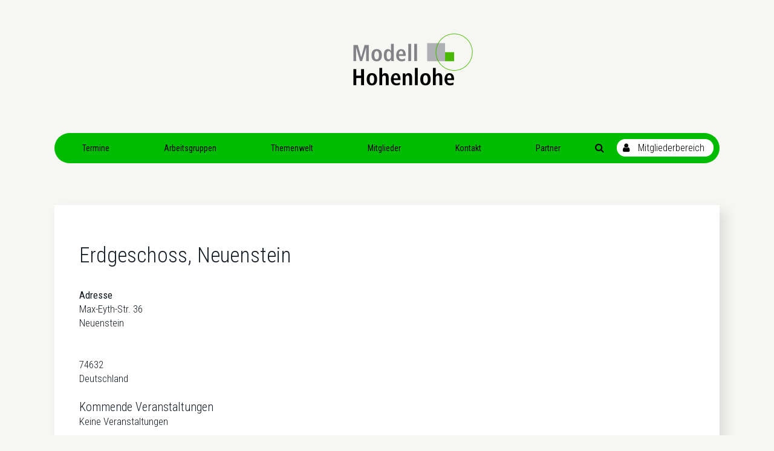

--- FILE ---
content_type: text/html; charset=UTF-8
request_url: https://modell-hohenlohe.de/locations/erdgeschoss-neuenstein-2/
body_size: 22333
content:
<!DOCTYPE html>
<html lang="de">
<head>
	<meta charset="UTF-8"/>
	
	<link rel="profile" href="http://gmpg.org/xfn/11"/>
		
				<meta name=viewport content="width=device-width,initial-scale=1,user-scalable=no">
					
						
				
	<title>Erdgeschoss, Neuenstein &#8211; Modell Hohenlohe</title>
<meta name='robots' content='max-image-preview:large' />
<link rel='dns-prefetch' href='//fonts.googleapis.com' />
<link rel="alternate" type="application/rss+xml" title="Modell Hohenlohe &raquo; Feed" href="https://modell-hohenlohe.de/feed/" />
<link rel="alternate" type="application/rss+xml" title="Modell Hohenlohe &raquo; Kommentar-Feed" href="https://modell-hohenlohe.de/comments/feed/" />
<link rel="alternate" type="application/rss+xml" title="Modell Hohenlohe &raquo; Erdgeschoss, Neuenstein-Kommentar-Feed" href="https://modell-hohenlohe.de/locations/erdgeschoss-neuenstein-2/feed/" />
<link rel="alternate" title="oEmbed (JSON)" type="application/json+oembed" href="https://modell-hohenlohe.de/wp-json/oembed/1.0/embed?url=https%3A%2F%2Fmodell-hohenlohe.de%2Flocations%2Ferdgeschoss-neuenstein-2%2F" />
<link rel="alternate" title="oEmbed (XML)" type="text/xml+oembed" href="https://modell-hohenlohe.de/wp-json/oembed/1.0/embed?url=https%3A%2F%2Fmodell-hohenlohe.de%2Flocations%2Ferdgeschoss-neuenstein-2%2F&#038;format=xml" />
<style id='wp-img-auto-sizes-contain-inline-css' type='text/css'>
img:is([sizes=auto i],[sizes^="auto," i]){contain-intrinsic-size:3000px 1500px}
/*# sourceURL=wp-img-auto-sizes-contain-inline-css */
</style>
<style id='wp-emoji-styles-inline-css' type='text/css'>

	img.wp-smiley, img.emoji {
		display: inline !important;
		border: none !important;
		box-shadow: none !important;
		height: 1em !important;
		width: 1em !important;
		margin: 0 0.07em !important;
		vertical-align: -0.1em !important;
		background: none !important;
		padding: 0 !important;
	}
/*# sourceURL=wp-emoji-styles-inline-css */
</style>
<link rel='stylesheet' id='wp-block-library-css' href='https://modell-hohenlohe.de/wp-includes/css/dist/block-library/style.min.css?ver=6.9' type='text/css' media='all' />
<style id='global-styles-inline-css' type='text/css'>
:root{--wp--preset--aspect-ratio--square: 1;--wp--preset--aspect-ratio--4-3: 4/3;--wp--preset--aspect-ratio--3-4: 3/4;--wp--preset--aspect-ratio--3-2: 3/2;--wp--preset--aspect-ratio--2-3: 2/3;--wp--preset--aspect-ratio--16-9: 16/9;--wp--preset--aspect-ratio--9-16: 9/16;--wp--preset--color--black: #000000;--wp--preset--color--cyan-bluish-gray: #abb8c3;--wp--preset--color--white: #ffffff;--wp--preset--color--pale-pink: #f78da7;--wp--preset--color--vivid-red: #cf2e2e;--wp--preset--color--luminous-vivid-orange: #ff6900;--wp--preset--color--luminous-vivid-amber: #fcb900;--wp--preset--color--light-green-cyan: #7bdcb5;--wp--preset--color--vivid-green-cyan: #00d084;--wp--preset--color--pale-cyan-blue: #8ed1fc;--wp--preset--color--vivid-cyan-blue: #0693e3;--wp--preset--color--vivid-purple: #9b51e0;--wp--preset--gradient--vivid-cyan-blue-to-vivid-purple: linear-gradient(135deg,rgb(6,147,227) 0%,rgb(155,81,224) 100%);--wp--preset--gradient--light-green-cyan-to-vivid-green-cyan: linear-gradient(135deg,rgb(122,220,180) 0%,rgb(0,208,130) 100%);--wp--preset--gradient--luminous-vivid-amber-to-luminous-vivid-orange: linear-gradient(135deg,rgb(252,185,0) 0%,rgb(255,105,0) 100%);--wp--preset--gradient--luminous-vivid-orange-to-vivid-red: linear-gradient(135deg,rgb(255,105,0) 0%,rgb(207,46,46) 100%);--wp--preset--gradient--very-light-gray-to-cyan-bluish-gray: linear-gradient(135deg,rgb(238,238,238) 0%,rgb(169,184,195) 100%);--wp--preset--gradient--cool-to-warm-spectrum: linear-gradient(135deg,rgb(74,234,220) 0%,rgb(151,120,209) 20%,rgb(207,42,186) 40%,rgb(238,44,130) 60%,rgb(251,105,98) 80%,rgb(254,248,76) 100%);--wp--preset--gradient--blush-light-purple: linear-gradient(135deg,rgb(255,206,236) 0%,rgb(152,150,240) 100%);--wp--preset--gradient--blush-bordeaux: linear-gradient(135deg,rgb(254,205,165) 0%,rgb(254,45,45) 50%,rgb(107,0,62) 100%);--wp--preset--gradient--luminous-dusk: linear-gradient(135deg,rgb(255,203,112) 0%,rgb(199,81,192) 50%,rgb(65,88,208) 100%);--wp--preset--gradient--pale-ocean: linear-gradient(135deg,rgb(255,245,203) 0%,rgb(182,227,212) 50%,rgb(51,167,181) 100%);--wp--preset--gradient--electric-grass: linear-gradient(135deg,rgb(202,248,128) 0%,rgb(113,206,126) 100%);--wp--preset--gradient--midnight: linear-gradient(135deg,rgb(2,3,129) 0%,rgb(40,116,252) 100%);--wp--preset--font-size--small: 13px;--wp--preset--font-size--medium: 20px;--wp--preset--font-size--large: 36px;--wp--preset--font-size--x-large: 42px;--wp--preset--spacing--20: 0.44rem;--wp--preset--spacing--30: 0.67rem;--wp--preset--spacing--40: 1rem;--wp--preset--spacing--50: 1.5rem;--wp--preset--spacing--60: 2.25rem;--wp--preset--spacing--70: 3.38rem;--wp--preset--spacing--80: 5.06rem;--wp--preset--shadow--natural: 6px 6px 9px rgba(0, 0, 0, 0.2);--wp--preset--shadow--deep: 12px 12px 50px rgba(0, 0, 0, 0.4);--wp--preset--shadow--sharp: 6px 6px 0px rgba(0, 0, 0, 0.2);--wp--preset--shadow--outlined: 6px 6px 0px -3px rgb(255, 255, 255), 6px 6px rgb(0, 0, 0);--wp--preset--shadow--crisp: 6px 6px 0px rgb(0, 0, 0);}:where(.is-layout-flex){gap: 0.5em;}:where(.is-layout-grid){gap: 0.5em;}body .is-layout-flex{display: flex;}.is-layout-flex{flex-wrap: wrap;align-items: center;}.is-layout-flex > :is(*, div){margin: 0;}body .is-layout-grid{display: grid;}.is-layout-grid > :is(*, div){margin: 0;}:where(.wp-block-columns.is-layout-flex){gap: 2em;}:where(.wp-block-columns.is-layout-grid){gap: 2em;}:where(.wp-block-post-template.is-layout-flex){gap: 1.25em;}:where(.wp-block-post-template.is-layout-grid){gap: 1.25em;}.has-black-color{color: var(--wp--preset--color--black) !important;}.has-cyan-bluish-gray-color{color: var(--wp--preset--color--cyan-bluish-gray) !important;}.has-white-color{color: var(--wp--preset--color--white) !important;}.has-pale-pink-color{color: var(--wp--preset--color--pale-pink) !important;}.has-vivid-red-color{color: var(--wp--preset--color--vivid-red) !important;}.has-luminous-vivid-orange-color{color: var(--wp--preset--color--luminous-vivid-orange) !important;}.has-luminous-vivid-amber-color{color: var(--wp--preset--color--luminous-vivid-amber) !important;}.has-light-green-cyan-color{color: var(--wp--preset--color--light-green-cyan) !important;}.has-vivid-green-cyan-color{color: var(--wp--preset--color--vivid-green-cyan) !important;}.has-pale-cyan-blue-color{color: var(--wp--preset--color--pale-cyan-blue) !important;}.has-vivid-cyan-blue-color{color: var(--wp--preset--color--vivid-cyan-blue) !important;}.has-vivid-purple-color{color: var(--wp--preset--color--vivid-purple) !important;}.has-black-background-color{background-color: var(--wp--preset--color--black) !important;}.has-cyan-bluish-gray-background-color{background-color: var(--wp--preset--color--cyan-bluish-gray) !important;}.has-white-background-color{background-color: var(--wp--preset--color--white) !important;}.has-pale-pink-background-color{background-color: var(--wp--preset--color--pale-pink) !important;}.has-vivid-red-background-color{background-color: var(--wp--preset--color--vivid-red) !important;}.has-luminous-vivid-orange-background-color{background-color: var(--wp--preset--color--luminous-vivid-orange) !important;}.has-luminous-vivid-amber-background-color{background-color: var(--wp--preset--color--luminous-vivid-amber) !important;}.has-light-green-cyan-background-color{background-color: var(--wp--preset--color--light-green-cyan) !important;}.has-vivid-green-cyan-background-color{background-color: var(--wp--preset--color--vivid-green-cyan) !important;}.has-pale-cyan-blue-background-color{background-color: var(--wp--preset--color--pale-cyan-blue) !important;}.has-vivid-cyan-blue-background-color{background-color: var(--wp--preset--color--vivid-cyan-blue) !important;}.has-vivid-purple-background-color{background-color: var(--wp--preset--color--vivid-purple) !important;}.has-black-border-color{border-color: var(--wp--preset--color--black) !important;}.has-cyan-bluish-gray-border-color{border-color: var(--wp--preset--color--cyan-bluish-gray) !important;}.has-white-border-color{border-color: var(--wp--preset--color--white) !important;}.has-pale-pink-border-color{border-color: var(--wp--preset--color--pale-pink) !important;}.has-vivid-red-border-color{border-color: var(--wp--preset--color--vivid-red) !important;}.has-luminous-vivid-orange-border-color{border-color: var(--wp--preset--color--luminous-vivid-orange) !important;}.has-luminous-vivid-amber-border-color{border-color: var(--wp--preset--color--luminous-vivid-amber) !important;}.has-light-green-cyan-border-color{border-color: var(--wp--preset--color--light-green-cyan) !important;}.has-vivid-green-cyan-border-color{border-color: var(--wp--preset--color--vivid-green-cyan) !important;}.has-pale-cyan-blue-border-color{border-color: var(--wp--preset--color--pale-cyan-blue) !important;}.has-vivid-cyan-blue-border-color{border-color: var(--wp--preset--color--vivid-cyan-blue) !important;}.has-vivid-purple-border-color{border-color: var(--wp--preset--color--vivid-purple) !important;}.has-vivid-cyan-blue-to-vivid-purple-gradient-background{background: var(--wp--preset--gradient--vivid-cyan-blue-to-vivid-purple) !important;}.has-light-green-cyan-to-vivid-green-cyan-gradient-background{background: var(--wp--preset--gradient--light-green-cyan-to-vivid-green-cyan) !important;}.has-luminous-vivid-amber-to-luminous-vivid-orange-gradient-background{background: var(--wp--preset--gradient--luminous-vivid-amber-to-luminous-vivid-orange) !important;}.has-luminous-vivid-orange-to-vivid-red-gradient-background{background: var(--wp--preset--gradient--luminous-vivid-orange-to-vivid-red) !important;}.has-very-light-gray-to-cyan-bluish-gray-gradient-background{background: var(--wp--preset--gradient--very-light-gray-to-cyan-bluish-gray) !important;}.has-cool-to-warm-spectrum-gradient-background{background: var(--wp--preset--gradient--cool-to-warm-spectrum) !important;}.has-blush-light-purple-gradient-background{background: var(--wp--preset--gradient--blush-light-purple) !important;}.has-blush-bordeaux-gradient-background{background: var(--wp--preset--gradient--blush-bordeaux) !important;}.has-luminous-dusk-gradient-background{background: var(--wp--preset--gradient--luminous-dusk) !important;}.has-pale-ocean-gradient-background{background: var(--wp--preset--gradient--pale-ocean) !important;}.has-electric-grass-gradient-background{background: var(--wp--preset--gradient--electric-grass) !important;}.has-midnight-gradient-background{background: var(--wp--preset--gradient--midnight) !important;}.has-small-font-size{font-size: var(--wp--preset--font-size--small) !important;}.has-medium-font-size{font-size: var(--wp--preset--font-size--medium) !important;}.has-large-font-size{font-size: var(--wp--preset--font-size--large) !important;}.has-x-large-font-size{font-size: var(--wp--preset--font-size--x-large) !important;}
/*# sourceURL=global-styles-inline-css */
</style>

<style id='classic-theme-styles-inline-css' type='text/css'>
/*! This file is auto-generated */
.wp-block-button__link{color:#fff;background-color:#32373c;border-radius:9999px;box-shadow:none;text-decoration:none;padding:calc(.667em + 2px) calc(1.333em + 2px);font-size:1.125em}.wp-block-file__button{background:#32373c;color:#fff;text-decoration:none}
/*# sourceURL=/wp-includes/css/classic-themes.min.css */
</style>
<link rel='stylesheet' id='events-manager-css' href='https://modell-hohenlohe.de/wp-content/plugins/events-manager/includes/css/events-manager.min.css?ver=7.2.3.1' type='text/css' media='all' />
<style id='events-manager-inline-css' type='text/css'>
body .em { --font-family : inherit; --font-weight : inherit; --font-size : 1em; --line-height : inherit; }
/*# sourceURL=events-manager-inline-css */
</style>
<link rel='stylesheet' id='events-manager-pro-css' href='https://modell-hohenlohe.de/wp-content/plugins/events-manager-pro/includes/css/events-manager-pro.css?ver=3.2.8.1' type='text/css' media='all' />
<link rel='stylesheet' id='swpm.common-css' href='https://modell-hohenlohe.de/wp-content/plugins/simple-membership/css/swpm.common.css?ver=4.6.9' type='text/css' media='all' />
<link rel='stylesheet' id='mediaelement-css' href='https://modell-hohenlohe.de/wp-includes/js/mediaelement/mediaelementplayer-legacy.min.css?ver=4.2.17' type='text/css' media='all' />
<link rel='stylesheet' id='wp-mediaelement-css' href='https://modell-hohenlohe.de/wp-includes/js/mediaelement/wp-mediaelement.min.css?ver=6.9' type='text/css' media='all' />
<link rel='stylesheet' id='stockholm-default-style-css' href='https://modell-hohenlohe.de/wp-content/themes/stockholm/style.css?ver=6.9' type='text/css' media='all' />
<link rel='stylesheet' id='stockholm-font-awesome-css' href='https://modell-hohenlohe.de/wp-content/themes/stockholm/framework/modules/icons/font-awesome/css/font-awesome.min.css?ver=6.9' type='text/css' media='all' />
<link rel='stylesheet' id='elegant-icons-css' href='https://modell-hohenlohe.de/wp-content/themes/stockholm/framework/modules/icons/elegant-icons/style.min.css?ver=6.9' type='text/css' media='all' />
<link rel='stylesheet' id='linear-icons-css' href='https://modell-hohenlohe.de/wp-content/themes/stockholm/framework/modules/icons/linear-icons/style.min.css?ver=6.9' type='text/css' media='all' />
<link rel='stylesheet' id='linea-icons-css' href='https://modell-hohenlohe.de/wp-content/themes/stockholm/framework/modules/icons/linea-icons/style.min.css?ver=6.9' type='text/css' media='all' />
<link rel='stylesheet' id='ion-icons-css' href='https://modell-hohenlohe.de/wp-content/themes/stockholm/framework/modules/icons/ion-icons/style.min.css?ver=6.9' type='text/css' media='all' />
<link rel='stylesheet' id='stockholm-stylesheet-css' href='https://modell-hohenlohe.de/wp-content/themes/stockholm/css/stylesheet.min.css?ver=6.9' type='text/css' media='all' />
<link rel='stylesheet' id='stockholm-webkit-css' href='https://modell-hohenlohe.de/wp-content/themes/stockholm/css/webkit_stylesheet.css?ver=6.9' type='text/css' media='all' />
<link rel='stylesheet' id='stockholm-style-dynamic-css' href='https://modell-hohenlohe.de/wp-content/themes/stockholm/css/style_dynamic.css?ver=1760529833' type='text/css' media='all' />
<link rel='stylesheet' id='stockholm-responsive-css' href='https://modell-hohenlohe.de/wp-content/themes/stockholm/css/responsive.min.css?ver=6.9' type='text/css' media='all' />
<link rel='stylesheet' id='stockholm-style-dynamic-responsive-css' href='https://modell-hohenlohe.de/wp-content/themes/stockholm/css/style_dynamic_responsive.css?ver=1760529833' type='text/css' media='all' />
<style id='stockholm-style-dynamic-responsive-inline-css' type='text/css'>
/* roboto-condensed-100 - latin */
@font-face {
  font-display: swap; /* Check https://developer.mozilla.org/en-US/docs/Web/CSS/@font-face/font-display for other options. */
  font-family: 'Roboto Condensed';
  font-style: normal;
  font-weight: 100;
  src: url('https://modell-hohenlohe.de/roboto-condensed/roboto-condensed-v27-latin-100.woff2') format('woff2'); /* Chrome 36+, Opera 23+, Firefox 39+, Safari 12+, iOS 10+ */
}

/* roboto-condensed-200 - latin */
@font-face {
  font-display: swap; /* Check https://developer.mozilla.org/en-US/docs/Web/CSS/@font-face/font-display for other options. */
  font-family: 'Roboto Condensed';
  font-style: normal;
  font-weight: 200;
  src: url('https://modell-hohenlohe.de/roboto-condensed/roboto-condensed-v27-latin-200.woff2') format('woff2'); /* Chrome 36+, Opera 23+, Firefox 39+, Safari 12+, iOS 10+ */
}

/* roboto-condensed-300 - latin */
@font-face {
  font-display: swap; /* Check https://developer.mozilla.org/en-US/docs/Web/CSS/@font-face/font-display for other options. */
  font-family: 'Roboto Condensed';
  font-style: normal;
  font-weight: 300;
  src: url('https://modell-hohenlohe.de/roboto-condensed/roboto-condensed-v27-latin-300.woff2') format('woff2'); /* Chrome 36+, Opera 23+, Firefox 39+, Safari 12+, iOS 10+ */
}

/* roboto-condensed-regular - latin */
@font-face {
  font-display: swap; /* Check https://developer.mozilla.org/en-US/docs/Web/CSS/@font-face/font-display for other options. */
  font-family: 'Roboto Condensed';
  font-style: normal;
  font-weight: 400;
  src: url('https://modell-hohenlohe.de/roboto-condensed/roboto-condensed-v27-latin-regular.woff2') format('woff2'); /* Chrome 36+, Opera 23+, Firefox 39+, Safari 12+, iOS 10+ */
}

/* roboto-condensed-500 - latin */
@font-face {
  font-display: swap; /* Check https://developer.mozilla.org/en-US/docs/Web/CSS/@font-face/font-display for other options. */
  font-family: 'Roboto Condensed';
  font-style: normal;
  font-weight: 500;
  src: url('https://modell-hohenlohe.de/roboto-condensed/roboto-condensed-v27-latin-500.woff2') format('woff2'); /* Chrome 36+, Opera 23+, Firefox 39+, Safari 12+, iOS 10+ */
}

/* roboto-condensed-600 - latin */
@font-face {
  font-display: swap; /* Check https://developer.mozilla.org/en-US/docs/Web/CSS/@font-face/font-display for other options. */
  font-family: 'Roboto Condensed';
  font-style: normal;
  font-weight: 600;
  src: url('https://modell-hohenlohe.de/roboto-condensed/roboto-condensed-v27-latin-600.woff2') format('woff2'); /* Chrome 36+, Opera 23+, Firefox 39+, Safari 12+, iOS 10+ */
}

/* roboto-condensed-700 - latin */
@font-face {
  font-display: swap; /* Check https://developer.mozilla.org/en-US/docs/Web/CSS/@font-face/font-display for other options. */
  font-family: 'Roboto Condensed';
  font-style: normal;
  font-weight: 700;
  src: url('https://modell-hohenlohe.de/roboto-condensed/roboto-condensed-v27-latin-700.woff2') format('woff2'); /* Chrome 36+, Opera 23+, Firefox 39+, Safari 12+, iOS 10+ */
}

/* roboto-condensed-800 - latin */
@font-face {
  font-display: swap; /* Check https://developer.mozilla.org/en-US/docs/Web/CSS/@font-face/font-display for other options. */
  font-family: 'Roboto Condensed';
  font-style: normal;
  font-weight: 800;
  src: url('https://modell-hohenlohe.de/roboto-condensed/roboto-condensed-v27-latin-800.woff2') format('woff2'); /* Chrome 36+, Opera 23+, Firefox 39+, Safari 12+, iOS 10+ */
}

/* roboto-condensed-900 - latin */
@font-face {
  font-display: swap; /* Check https://developer.mozilla.org/en-US/docs/Web/CSS/@font-face/font-display for other options. */
  font-family: 'Roboto Condensed';
  font-style: normal;
  font-weight: 900;
  src: url('https://modell-hohenlohe.dehttps://modell-hohenlohe.de/roboto-condensed/roboto-condensed-v27-latin-900.woff2') format('woff2'); /* Chrome 36+, Opera 23+, Firefox 39+, Safari 12+, iOS 10+ */
}





/* roboto-100 - latin */
@font-face {
  font-family: 'Roboto';
  font-style: normal;
  font-weight: 100;
  src: url('https://modell-hohenlohe.de/Roboto/roboto-v30-latin-100.eot'); /* IE9 Compat Modes */
  src: local(''),
       url('https://modell-hohenlohe.de/Roboto/roboto-v30-latin-100.eot?#iefix') format('embedded-opentype'), /* IE6-IE8 */
       url('https://modell-hohenlohe.de/Roboto/roboto-v30-latin-100.woff2') format('woff2'), /* Super Modern Browsers */
       url('https://modell-hohenlohe.de/Roboto/roboto-v30-latin-100.woff') format('woff'), /* Modern Browsers */
       url('https://modell-hohenlohe.de/Roboto/roboto-v30-latin-100.ttf') format('truetype'), /* Safari, Android, iOS */
       url('https://modell-hohenlohe.de/Roboto/roboto-v30-latin-100.svg#Roboto') format('svg'); /* Legacy iOS */
}

/* roboto-300 - latin */
@font-face {
  font-family: 'Roboto';
  font-style: normal;
  font-weight: 300;
  src: url('https://modell-hohenlohe.de/Roboto/roboto-v30-latin-300.eot'); /* IE9 Compat Modes */
  src: local(''),
       url('https://modell-hohenlohe.de/Roboto/roboto-v30-latin-300.eot?#iefix') format('embedded-opentype'), /* IE6-IE8 */
       url('https://modell-hohenlohe.de/Roboto/roboto-v30-latin-300.woff2') format('woff2'), /* Super Modern Browsers */
       url('https://modell-hohenlohe.de/Roboto/roboto-v30-latin-300.woff') format('woff'), /* Modern Browsers */
       url('https://modell-hohenlohe.de/Roboto/roboto-v30-latin-300.ttf') format('truetype'), /* Safari, Android, iOS */
       url('https://modell-hohenlohe.de/Roboto/roboto-v30-latin-300.svg#Roboto') format('svg'); /* Legacy iOS */
}

/* roboto-regular - latin */
@font-face {
  font-family: 'Roboto';
  font-style: normal;
  font-weight: 400;
  src: url('https://modell-hohenlohe.de/Roboto/roboto-v30-latin-regular.eot'); /* IE9 Compat Modes */
  src: local(''),
       url('https://modell-hohenlohe.de/Roboto/roboto-v30-latin-regular.eot?#iefix') format('embedded-opentype'), /* IE6-IE8 */
       url('https://modell-hohenlohe.de/Roboto/roboto-v30-latin-regular.woff2') format('woff2'), /* Super Modern Browsers */
       url('https://modell-hohenlohe.de/Roboto/roboto-v30-latin-regular.woff') format('woff'), /* Modern Browsers */
       url('https://modell-hohenlohe.de/Roboto/roboto-v30-latin-regular.ttf') format('truetype'), /* Safari, Android, iOS */
       url('https://modell-hohenlohe.de/Roboto/roboto-v30-latin-regular.svg#Roboto') format('svg'); /* Legacy iOS */
}

/* roboto-500 - latin */
@font-face {
  font-family: 'Roboto';
  font-style: normal;
  font-weight: 500;
  src: url('https://modell-hohenlohe.de/Roboto/roboto-v30-latin-500.eot'); /* IE9 Compat Modes */
  src: local(''),
       url('https://modell-hohenlohe.de/Roboto/roboto-v30-latin-500.eot?#iefix') format('embedded-opentype'), /* IE6-IE8 */
       url('https://modell-hohenlohe.de/Roboto/roboto-v30-latin-500.woff2') format('woff2'), /* Super Modern Browsers */
       url('https://modell-hohenlohe.de/Roboto/roboto-v30-latin-500.woff') format('woff'), /* Modern Browsers */
       url('https://modell-hohenlohe.de/Roboto/roboto-v30-latin-500.ttf') format('truetype'), /* Safari, Android, iOS */
       url('https://modell-hohenlohe.de/Roboto/roboto-v30-latin-500.svg#Roboto') format('svg'); /* Legacy iOS */
}

/* roboto-700 - latin */
@font-face {
  font-family: 'Roboto';
  font-style: normal;
  font-weight: 700;
  src: url('../Roboto/roboto-v30-latin-700.eot'); /* IE9 Compat Modes */
  src: local(''),
       url('https://modell-hohenlohe.de/Roboto/roboto-v30-latin-700.eot?#iefix') format('embedded-opentype'), /* IE6-IE8 */
       url('https://modell-hohenlohe.de/Roboto/roboto-v30-latin-700.woff2') format('woff2'), /* Super Modern Browsers */
       url('https://modell-hohenlohe.de/Roboto/roboto-v30-latin-700.woff') format('woff'), /* Modern Browsers */
       url('https://modell-hohenlohe.de/Roboto/roboto-v30-latin-700.ttf') format('truetype'), /* Safari, Android, iOS */
       url('https://modell-hohenlohe.de/Roboto/roboto-v30-latin-700.svg#Roboto') format('svg'); /* Legacy iOS */
}

/* roboto-900 - latin */
@font-face {
  font-family: 'Roboto';
  font-style: normal;
  font-weight: 900;
  src: url('https://modell-hohenlohe.de/Roboto/roboto-v30-latin-900.eot'); /* IE9 Compat Modes */
  src: local(''),
       url('https://modell-hohenlohe.de/Roboto/roboto-v30-latin-900.eot?#iefix') format('embedded-opentype'), /* IE6-IE8 */
       url('https://modell-hohenlohe.de/Roboto/roboto-v30-latin-900.woff2') format('woff2'), /* Super Modern Browsers */
       url('https://modell-hohenlohe.de/Roboto/roboto-v30-latin-900.woff') format('woff'), /* Modern Browsers */
       url('https://modell-hohenlohe.de/Roboto/roboto-v30-latin-900.ttf') format('truetype'), /* Safari, Android, iOS */
       url('https://modell-hohenlohe.de/Roboto/roboto-v30-latin-900.svg#Roboto') format('svg'); /* Legacy iOS */
}




.header_top {
margin-bottom: 50px;
}

.header_top {
    margin-top: 0px !important;
    margin-bottom: 0px !important;
}
.header_top .left .inner > div:last-child, .header_top .left .inner a {
color: #fff !important;
    font-weight: 600 !important;
}

body .em { 
  --accent-color: #151c23;
}


.q_logo {
    padding-top: 20px;
}

.header_bottom {
    padding-top: 20px;
}



.header_top {
height: 30px;
margin-bottom: 20px;
}





.menu-animation-line-through nav.main_menu > ul > li > a .menu-text::after, .menu-animation-line-through nav.main_menu > ul > li:hover > a .menu-text::before, .menu-animation-underline nav.main_menu > ul > li > a .menu-text::before, .menu-animation-underline-bottom nav.main_menu > ul > li > a .menu-text::before {
    background-color: #00bc00 !important;
margin-top: 32px !important;
height: 1px;
}

.menu-animation-underline nav.main_menu > ul > li > a .menu-text::before {
    bottom: -30px;
}

.event .blog_holder article .post_info {
    display: inline !important;
    font-style: normal;
}

.comment_holder {
    display: none;
}

img.company_logo {
    display: none;
}

ul.job_listings li.job_listing a div.position {
    padding: 0px !important;
}

.side_menu_button > a {
    color: #fff;
}

@media only screen and (max-width: 768px) {
.rand {
padding-left:10%; 
padding-right:10%; 
}}

@media only screen and (min-width: 768px) {
.paddingtextdesktop {
padding-left:5%; 
padding-right:5%; 
}}

@media only screen and (max-width: 768px) {
.paddingtextdesktop {
padding-left:10%; 
padding-right:10%; 
}}

@media only screen and (min-width: 768px) {
.pic {
display: none;
}}

.job_filters .search_jobs {
    background-color: #ff9f00;
}

.job_filters .search_jobs {
    padding: 1.5em;
}

.job_filters .search_jobs input {
    border: 0px !important;
font-size: 17px;
font-family: Lato;
padding: 10px;
margin: 0px;
}

.location {
color: #151c23 !important;
font-weight: 300;
}


.rp4wp-related-job_listing > ul li.job_listing a div.position h3, .rp4wp-related-job_listing > ul li.no_job_listings_found a div.position h3, ul.job_listings li.job_listing a div.position h3, ul.job_listings li.no_job_listings_found a div.position h3 {
font-weight: 600 !important;
}



@media only screen and (max-width: 1280px) {
nav.main_menu > ul > li > a {
font-size: 14px;
}}



.job_filters .job_types {
display: none;
}

ul.job_listings {
    background-color: #fff;
}

div.job_listings .load_more_jobs {
    background-color: #fff;
}

.q_icon_list {
    margin-bottom: 0px;
    list-style: outside !important;
}

.q_elements_holder .q_elements_item_inner {
    width: 100%;
    height: 300px;
}

.testimonial_content_grouped_item {
padding: 0px;
    -webkit-border-radius: 0px;
    -moz-border-radius: 0px;
    border-radius: 0px;
}

.testimonials .testimonial_text_inner p:not(.testimonial_author):not(.testimonial_title) {
    padding-left: 8%;
    padding-right: 8%;
margin: 0px;
}

.testimonials .testimonial_text_inner p.testimonial_author {
    padding-left: 8%;
    padding-right: 8%;
margin-bottom: 32px;
}

.testimonials_holder .flex-control-paging li a {
    display: inline-block;
    text-indent: 0px;
    width: 40px;
    height: 31px;
    position: relative;
    margin-right: 10px;
    background-color: #d6d6d6;
    border-radius: 0em;
    padding-top: 8px;
text-align: center;
}

.testimonials_holder .flex-control-paging {
    text-align: right;
margin-right: 202px;
}

.q_icon_list p {
    padding: 0 0 0 50px;
margin-top: 18px;
    margin-bottom: 19px;
}

.0800 {
margin-left: -20px;
}

.testimonials_holder .flex-control-paging li a.flex-active, .testimonials_holder.light .flex-control-paging li a.flex-active {
    background-color: #ff5300;
color: #fff
}

@media only screen and (min-width: 768px) { 
.referenzen {
margin-top: -40px !important;
}}

@media only screen and (max-width: 768px) { 
.referenzen {
margin-top: -5px;
}}

@media only screen and (max-width: 768px) { 
.nomobile { 
display: none;
}}






@media only screen and (max-width: 1440px) {
.gelb {
height: 23px !important;
}
.grau {
height: 23px !important;
}
}


@media only screen and (max-width: 1280px) {
.qbutton {
font-size: 13px;
}
.q_icon_list p {
font-size: 15px !important;
}
.variablehoehegelb {
height: 0px !important;
}
.variablehoehegrau {
height: 23px !important;
}
.marginbranche {
margin-left: 35px;
}
.gelb {
height: 60px !important;
}
.grau {
height: 85px !important;
}
}

@media only screen and (max-width: 1280px) {
h1 {
font-size: 40px;
line-height: 40px;
}
}

@media only screen and (max-width: 1024px) {
.qbutton {
padding-left: 10px;
padding-right: 10px;
}
h1 {
font-size: 25px;
line-height: 30px;
}
h2 {
font-size: 22px;
line-height: 26px;
}
h3 {
font-size: 18px;
line-height: 24px;
}
h4 {
font-size: 16px;
}
ul {
font-size: 14px;
line-height: 20px;
}
p {
font-size: 14px;
line-height: 20px;
}
.Textnormal {
font-size: 14px;
line-height: 20px;
}
.q_icon_list p {
line-height: 20px;
}
.footer_top a {
font-size: 14px;
line-height: 20px;
}
.q_elements_holder .q_elements_item_inner {
    width: 100%;
    height: 300px;
}
.job_filters .search_jobs {
    padding: 1.22em;
}
.q_icon_list i {
font-size: 14px;
line-height: 22px;
}
.wiesiehtesaus {
margin-top: 100px;
}
.testimonials_holder .flex-control-paging li a {
font-size: 14px;
}
.variablehoehegelb {
height: 0px !important;
}
.variablehoehegrau {
height: 20px !important;
}
.variablehoeheweiss {
height: 10px !important;
}
.marginbranche {
margin-left: 30px;
}
.gelb {
height: 79px !important;
}
.grau {
height: 99px !important;
}
}



@media only screen and (max-width: 768px) {
.qbutton {
font-size: 12px;
}
h2 {
font-size: 18px !important;
line-height: 24px;
}
h3 {
font-size: 16px !important;
line-height: 20px;
}
p {
font-size: 12px;
}
.location {
display: none;
}
.q_elements_holder .q_elements_item_inner {
    width: 100%;
    height: 250px;
}
.hidemobile {
display: none;
}
.jetztanfragen {
margin-left: -7px !important;
width: 300px !important;
}
.header_top {
height: 0px;
}
.header_top .right {
text-align: center;
    margin-top: 36px;
}
.mobile_menu_button span, .side_menu_button > a {
    color: #fff;
}
.variablehoehegelb {
height: 25px !important;
}
.variablehoehegrau {
height: 25px !important;
}
.variablehoeheweiss {
height: 0px !important;
}
.gelb {
height: 130px !important;
}
.grau {
height: 130px !important;
}
}


@media only screen and (max-width: 768px) { 
.header_top {
height: 30px;
font-size: 12px;
line-heigt: 28px;
}
.header_top .right {
    text-align: center;
    float: none;
    margin-top: -13px;
}
.startmobile {
padding-left: 20px;
padding-right: 20px;
}
.referenzen {
padding-right: 20px;
}
}


@media only screen and (min-width: 767px) and (max-width: 768px) {  
.marginmobile {
margin-left: 25px;
}
.marginbranche {
margin-left: 25px;
}
.marginkontakt {
margin-left: 25px;
}
}


@media only screen and (min-width: 1024px) { 
.paddingbigscreen {
padding-right: 50px;
}
.terminbox {
padding-right: 0px;
margin-right: 0px;
}
.sliderbox {
padding-left: 0px;
margin-left: 0px;
}
}

.iconspalten {
padding-left: 0px;
padding-right: 0px;
margin-left: 0px;
margin-right: 0px;
}

@media only screen and (max-width: 768px) { 
.abstandlinksrechtsmobile {
padding-left: 4%;
padding-right: 4%;
}
}


@media only screen and (max-width: 480px) { 
.abstandlinksrechtsmobile {
padding-left: 11%;
padding-right: 11%;
}
.gelb {
height: 0px !important;
}
.grau {
height: 0px !important;
}
.weiss {
height: 0px !important;
}
.job_filters .search_jobs input {
font-size: 13px;
}
ul.job_listings li.job_listing a div.position h3 {
font-size: 13px !important;
}
.iconspalten {
margin-left: 11% !important;
margin-right: 11% !important;
}
.footer_top.footer_top_full {
    padding-left: 11% !important;
    padding-right: 11% !important;
}
.abstandmobil {
height: 32px; 
}
.testimonials_holder .flex-control-paging li a {
display: none;
}
.referenzen {
text-align: center;
}
}



.job_filters .search_jobs div.search_categories {
    display: none;
}

.job_filters .showing_jobs {
    display: none !important;
}

.job_filters .search_jobs div.filter_last, .job_filters .search_jobs div.search_location {
    width: 44%;
}

.job_filters .search_jobs div.filter_first, .job_filters .search_jobs div.search_keywords {
    width: 56%;
}


.job-manager-application-wrapper .application .application_button, .single_job_listing .application .application_button {
color: #ffffff;
font-size: 17px;
font-weight: 400;
letter-spacing: 0px;
text-transform: none;
border-color: #ff5200;
padding-left: 40px;
padding-right: 40px;
background-color: #ff5200;
cursor: pointer;
border: 0px;
}

.newsletterformular {
padding-right: 5%;
}


input.wpcf7-form-control.wpcf7-date, input.wpcf7-form-control.wpcf7-number, input.wpcf7-form-control.wpcf7-quiz, input.wpcf7-form-control.wpcf7-text, select.wpcf7-form-control.wpcf7-select, textarea.wpcf7-form-control.wpcf7-textarea {
    color: #000;
    font-size: 18px;
}

.sliderright {
    box-shadow: 0px 0px 10px 0px rgba(0,0,0,0.10);
background: #fff;
}

.sliderzitate {
    box-shadow: 0px 0px 10px 0px rgba(0,0,0,0.10);
background: #fff;
}

.zitate {
    box-shadow: 0px 0px 10px 0px rgba(0,0,0,0.10);
background: #fff;
}

.shadow {
    box-shadow: 0px 0px 10px 0px rgba(0,0,0,0.10);
}



@media only screen and (min-width: 768px) {
.sliderright {
margin-top: -150px;
}
.sliderzitate {
margin-top: -150px;
}
}



.tparrows {
    background: #f6f6f3;
}

.tparrows:hover {
    background: #fff;
}

.tparrows:before {
color: #00bc00;
}

input[type="button" i], input[type="submit" i], input[type="reset" i], input[type="file" i]::-webkit-file-upload-button, button {
    color: #ffffff;
    font-size: 17px;
    font-weight: 400;
    letter-spacing: 0px;
    text-transform: none;
border: 0px;
    padding-left: 40px;
    padding-right: 40px;
    background-color: #00bc00;
    height: 40px;
    cursor: pointer;
    margin-top: 40px;
 font-family: 'Roboto Condensed', sans-serif;
}

.swpm-login-widget-form input, .swpm-login-widget-form checkbox {
    width: 85%;
    height: 40px;
    border: 0;
    font-size: 25px;
    padding-left: 10px;
    margin-top: 10px;
    border-radius: 0px;
}

.side_menu span {
    display: none;
}

.swpm-login-form-register-link {
    display: none;
}

.menugreen {
color: #00bc00 !important;
}

@media only screen and (min-width: 768px) {
.mitglied {
background-color: #00bc00;
padding-left: 100px;
padding-right: 100px;
padding-top: 25px;
padding-bottom: 25px;
margin-top: 100px;
color: #fff;
  position: absolute;
  bottom: 0px;
display: none;
}
}

@media only screen and (max-width: 768px) {
.mitglied {
background-color: #00bc00;
padding-left: 10%;
padding-right: 10%;
padding-top: 25px;
padding-bottom: 25px;
margin-top: 100px;
color: #fff;
  position: absolute;
  bottom: 0px;
display: none;
}
}

@media only screen and (min-width: 768px) {
.loginform {
margin-left: 100px;
margin-right: 100px;
margin-top: 170px;
margin-bottom: 25px;
}
}

@media only screen and (max-width: 768px) {
.loginform {
margin-left: 10%;
margin-right: 10%;
margin-top: 90px;
margin-bottom: 50px;
}
}

.comment-respond {
display: none;
}


element.style {
}
.logo_wrapper, .side_menu_button, .shopping_cart_inner {
    height: 120px;
}


.side_menu_button .fa-bars:before {
    content: "\f007" !important;
}

.dark:not(.sticky):not(.scrolled) .side_menu_button>a {
color: #00bc00;
}



@media only screen and (min-width: 1024px) {
footer:not(.footer_border_columns) .footer_top .four_columns .column2 .column_inner>div, footer:not(.footer_border_columns) .footer_top .three_columns .column2 .column_inner>div, footer:not(.footer_border_columns) .footer_top .two_columns_50_50 .column2 .column_inner>div {
    margin-top: 90px;
    padding-left: 100px;
    border-left: 1px solid #00bc00;
}
}

@media only screen and (min-width: 1024px) {
footer:not(.footer_border_columns) .footer_top .four_columns .column3 .column_inner>div {
    margin-top: 90px;
    padding-left: 100px;
}
}

@media only screen and (min-width: 1024px) {
footer:not(.footer_border_columns) .footer_top .four_columns .column4 .column_inner>div {
    margin-top: 90px;
    padding-left: 100px;
}
}

@media only screen and (max-width: 768px) {
.prozent {
padding: 10%;
}
}

@media only screen and (min-width: 768px) {
.prozent {
padding: 5%;
}
}

.qode_search_form, .qode_search_form input, .qode_search_form input:focus {
    background-color: #00bc00 !important;
    color: #fff;
}

.dark:not(.sticky):not(.scrolled) .side_menu_button>a {
    padding-right: 120px;
    margin-right: -120px;
display: inline-block;
}

.swpm-post-not-logged-in-msg {
padding: 8.33%;
color: f6f6f3;
}


div.swpm-join-us-link,
.swpm-post-not-logged-in-msg a:not(.swpm-login-link) {display: none;}

.swpm-remember-checkbox,
.swpm-rember-label {display: none;}

.swpm-text-field {
height: 40px;
}

b {
font-size: 100% !important;
    font-weight: 400 !important;
}


.swpm-edit-profile-link {
    color: #ffffff;
    border-color: #00bc00;
    padding-top: 15px;
    background-color: #fff;
    height: 40px;
    cursor: pointer;
    margin-top: 40px;
    font-family: 'Roboto Condensed', sans-serif;
    text-align: center;
}

.swpm-edit-profile-link:before {
content: "";
color: #000;
}


.swpm-logged-status,
.swpm-logged-username,
.swpm-logged-membership,
.swpm-logged-expiry {display: none;}


.swpm-logged-logout-link {
    color: #ffffff;
    border-color: #00bc00;
    padding-top: 15px;
    background-color: #fff;
    height: 40px;
    cursor: pointer;
    margin-top: 40px;
    font-family: 'Roboto Condensed', sans-serif;
    text-align: center;
}

.swpm-logged-logout-link:before {
content: url();
color: #000;
}

.login h1 a {
    background-image: url(../wp-content/uploads/2019/02/modell-hohenlohe-logo.png) !important;
    background-image: none,url(../wp-content/uploads/2019/02/modell-hohenlohe-logo.png) !important;
}

.blog_holder article .post_text .post_text_inner {
    background-color: #f6f6f3;
}

.latest_post_holder.boxes>ul>li .latest_post p.excerpt {
    display: none;
}

.latest_post_holder .latest_post_overlay .icon_plus {
    background-color: #f6f6f3;
border-radius: 0px;
}

.blog_holder article .post_image a .icon_plus {
    background-color: #f6f6f3;
border-radius: 0px;
}

body.page-template-blog-masonry-full-width-php .content .full_width {
    padding-left: 8.33%;
    padding-right: 8.33%;
    padding-top: 50px;
    padding-bottom: 50px;
}

.zitateslider {
padding-top: 30%;
}


@media only screen and (min-width: 1600px) {
.textestart {
padding-top: 80px;
}
}

@media only screen and (max-width: 768px) {
.textestart {
padding-top: 40px;
padding-bottom: 40px;
}
}


@media only screen and (max-width: 1440px) {
.newsletter-padding {
display: none;
}
}

@media only screen and (min-width: 1200px) {
.newsletter-padding-mobile {
display: none;
}
}


.portfolio_slides .icons_holder a, .projects_holder article .icons_holder a, .projects_masonry_holder article .icons_holder a {
    border-radius: 0;
    background-color: #f6f6f3;
}


.full_width .projects_holder_outer.v4 .hover_text, .full_width .projects_holder_outer.v4 .standard, .full_width .projects_holder_outer.v5 .hover_text, .full_width .projects_holder_outer.v5 .standard, .full_width .projects_holder_outer.v6 .hover_text, .full_width .projects_holder_outer.v6 .standard {
    width: 100%;
}

ul {
    list-style-position: outside;
    list-style: square;
}

table th {
    border: 0;
    padding: 25px 0px;
}

.events-table {
    text-align: left !important;
}


.portfolio_slider .portfolio_slides>li, .qode_carousels .slides>li, .qode_carousels.carousel_owl .slides .item {
    width: 250px !important;
    padding-right: 15px;
    padding-left: 15px;
}

.portfolio_slider .caroufredsel-prev {
    margin-left: -70px;
}

.portfolio_slider .caroufredsel-next {
    margin-right: -70px;
}

.portfolio_slides .portfolio_shader {
    background-color: rgba(234,231,222,0.95);
}

.projects_holder.hover_text article .project_category, .portfolio_slides .project_category, .projects_masonry_holder .project_category {
color: #00bc00;
}


.em-booking-form-details input.input, .em-booking-form-details textarea {
    width: 100%;
    height: 40px;
    border: 0px;
    font-size: 17px;
}

.em-booking-form-details {
    padding: 0px;
    width: 320px;
    float: left;
}

.em-booking-form p {
    clear: left;
    margin-bottom: 20px;
}

.em-booking-form label {
    width: 320px;
}

.em-booking-form span.input-group input {
    margin-left: 20px;
    margin-top: 5px;
}

.em-booking-form span.input-group {
    display: inline-flex;
    margin-left: -20px;
}

.middle {
left: 50%;
top: 50%;
}


.filter_holder ul li.filter_title {
    float: none;
}

.filter_holder.without_separator ul li span {
    padding: 0px 20px 0px 0px; !important;
}

.sidebar {
    padding: 20px;
}


@media only screen and (max-width: 480px) {
.greenfield {
max-height: 400px;
}}

.monicahack {
z-index: 1;
}

.dontlink a:hover {
color: #aaa !important;
}

.link a:hover {
color: #00bc00 !important;
}







#back_to_top.on {
    right: 0px;
}

.page-id-939 #ssb-container {
display: none;
}

.swpm-login-form-pw-reset-link {
display: none;
}





.em.em-list {
    width: 100%;
    display: block;
}

.em.pixelbones p {
margin-bottom: 0px !important;
    margin-top: 0px !important;
}

@media only screen and (min-width: 768px) {
.em.pixelbones h2 {
font-size: 17px !important;
    line-height: 22px !important;
    font-weight: 400 !important;
margin-bottom: 0px !important;
margin-top: 0px !important;
letter-spacing: 0px !important;
   overflow: hidden;
   display: -webkit-box;
   -webkit-line-clamp: 2; /* number of lines to show */
           line-clamp: 2; 
   -webkit-box-orient: vertical;
}
.em.pixelbones a {
    font-size: 20px !important;
line-height: 25px !important;
letter-spacing: 0px !important;
font-weight: 400;
margin-bottom: 0px !important;
margin-top: 0px !important;
   overflow: hidden;
   display: -webkit-box;
   -webkit-line-clamp: 2; /* number of lines to show */
           line-clamp: 2; 
   -webkit-box-orient: vertical;
}
.em.pixelbones h3 {
    font-size: 20px !important;
line-height: 25px !important;
letter-spacing: 0px !important;
font-weight: 500;
margin-bottom: 0px !important;
margin-top: 0px !important;
   overflow: hidden;
   display: -webkit-box;
   -webkit-line-clamp: 2; /* number of lines to show */
           line-clamp: 2; 
   -webkit-box-orient: vertical;
}
}

@media only screen and (max-width: 768px) {
.em.pixelbones h2 {
font-size: 15px !important;
    line-height: 17px !important;
    font-weight: 400 !important;
margin-bottom: 0px !important;
letter-spacing: 0px !important;
   overflow: hidden;
   display: -webkit-box;
   -webkit-line-clamp: 3; /* number of lines to show */
           line-clamp: 3; 
   -webkit-box-orient: vertical;
}
.em.pixelbones a {
    font-size: 15px !important;
line-height: 17px !important;
letter-spacing: 0px !important;
font-weight: 400;
   overflow: hidden;
   display: -webkit-box;
   -webkit-line-clamp: 2; /* number of lines to show */
           line-clamp: 2; 
   -webkit-box-orient: vertical;
}
.terminimg {
    width: 80px !important;
    height: 80px !important;
    display: inline-flex;
}
.datum {
    font-size: 15px !important;
}
terminierung#text {
    font-size: 15px !important;
}
.terminierung {
    position: relative;
    margin-bottom: 70px !important;
}
}

.termin {
    line-height: 20px;
    font-size: 15px;
}






.datum {
font-size: 17px;
    line-height: 30px;
    font-style: normal;
    font-weight: 500;
    letter-spacing: 0px;
color: #00bc00;
display: inline;
padding-left: 15px;
position: absolute;
top: -10px;
}


.q_tabs .tabs-nav li {
    display: none !important;
}

.posted_in {
    display: none !important;
}

.social_share_title {
    display: none !important;
}

sup {
    bottom: 1.8ex !important;
font-size: 50% !important;
}

.terminierung {
position: relative;
    margin-bottom: 20px;
}

.terminimg {
width: 125px;
height: 125px;
display: inline-flex;
}

.terminimg img {
object-fit: cover;
}

.termin {
display: inline;
padding-left: 15px;
margin-top: 15px;
position: absolute;
letter-spacing: 0px !important;
font-weight: 500;
}





.greenfield {
    margin-top: -15px;
    border: 15px solid #fff;
    box-sizing: border-box;
}









.dataTables_length {
display: none;
}
.dataTables_info {
display: none;
}
.dataTables_paginate {
display: none;
}

.tablepress>:where(thead,tfoot)>*>th {
    background-color: #f6f6f3 !important;
}
.tablepress {
    --head-active-bg-color: #f6f6f3 !important;
}


.side_menu_button > a {
    color: #000 !important;
}
.side_menu_button > a:active {
    color: #00bc00 !important;
}
.side_menu_button > a:hover {
    color: #00bc00 !important;
}


.side_menu_button:after {
    color: #000 !important;
}
.side_menu_button:hover::after {
    color: #00bc00 !important;
}

@media only screen and (min-width: 1150px) {
.side_menu_button:after {
    content: 'Mitgliederbereich';
}
}


header.sticky .q_logo img.sticky {
    margin-top: -35px !important;
}



.projects_holder.v6 .mix, .projects_holder.v6.hover_text .mix {
    margin: 0 0.96% 1% 0;
}


@media only screen and (min-width: 768px) {
.mitgliedwerden {
    width: 768px;
margin: 80px auto;
    margin-bottom: 80px !important;
    background: linear-gradient(145deg, #e3e6e6, #ffffff);
    box-shadow: 20px 20px 60px #d6d9d9, -20px -20px 60px #ffffff;
}
.mitgliedwerdencontent {
padding: 8%;
}
.lenabild .vc_column-inner {
padding-top: 0px;
margin-top: 0px;
padding-left: 0px !important;
padding-right: 0px !important;
margin-left: 0px !important;
margin-right: 0px !important;
}
.fliesstext {
    padding: 0px 20px;
}
}

@media only screen and (max-width: 768px) {
.mitgliedwerdencontent {
padding: 30px 0px;
}
.fliesstext {
    margin: 30px auto;
}
.lena img {
padding-top: 30px;
}
}






.kachel .qbutton {
    padding-left: 0px;
    margin-top: 30px;
padding-right: 0px;
}






.textwidget .qbutton {
margin-left: 45px;
}
aside.sidebar .widget h4 {
    background-color: transparent !important;
}
aside.sidebar li {
display: block;
}
aside.sidebar li:first-child {
    margin-top: 20px !important;
}


@media only screen and (min-width: 1000px) {
aside.sidebar {
margin-left: -78px;
}
}


@media only screen and (min-width: 1000px) and (max-width: 1400px) {
.two_columns_75_25>.column1 {
    width: 66%;
    float: left;
}
.two_columns_75_25>.column2 {
    width: 33%;
    float: left;
}
}

@media only screen and (max-width: 1000px) {
.two_columns_75_25>.column1 {
    width: 100%;
    float: left;
}
.two_columns_75_25>.column2 {
    width: 100%;
    float: left;
}
}





/* Event Manager */

.em-ticket-select {
display: none;
}

.em_tickets {
display: none;
}

.em-tickets-spaces {
display: none;
}

.em-login-trigger, .em-booking-section-title, .em-tickets {
display: none;
}


.em.em-event-booking-form h3.em-booking-section-title {
  display: none;
}

.em .em-booking-form-summary.em-booking-section.no-booking {
    display: none;
}







/* ROUND */


.textlink {
font-weight: 500;
}

@media only screen and (max-width: 768px) { 
.page-id-6644 .abstandlinksrechtsmobile {
padding-left: 0px;
padding-right: 0px;
}
}


@media only screen and (max-width: 480px) { 
.page-id-6644 .abstandlinksrechtsmobile {
padding-left: 0px;
padding-right: 0px;
}
}

@media only screen and (min-width: 1200px) and (max-width: 1399px) {
.page-id-6644 .container_inner {
    width: 1100px;
    margin: 0 auto;
}
}
@media only screen and (min-width: 1400px) and (max-width: 1599px) {
.page-id-6644 .container_inner {
    width: 1300px;
    margin: 0 auto;
}
}
@media only screen and (min-width: 1600px) {
.page-id-6644 .container_inner {
    width: 1500px;
    margin: 0 auto;
}
}

.whitebox {
background-color: #fff;
padding: 25px;
border-radius: 20px;
    box-shadow: 10px 10px 20px 0px rgba(0,0,0,0.10);
}
.sliderboxnew {
border-radius: 20px;
    box-shadow: 10px 10px 20px 0px rgba(0,0,0,0.10);
}

.greenbox {
background-color: #00bc00;
padding: 25px;
border-radius: 20px;
    box-shadow: 10px 10px 20px 0px rgba(0,0,0,0.10);
}


hr {
    display: block;
    unicode-bidi: isolate;
    margin-block-start: 20px;
    margin-block-end: 20px;
    margin-inline-start: auto;
    margin-inline-end: auto;
    overflow: hidden;
    border-style: solid;
    border-width: 0.5px;
border-color: #eee;
}

.latest_post_holder.boxes .boxes_image a img {
    border-radius: 8px;
}


.time {
font-size: 14px;
  font-weight: 400;
color: #4b4c50;
margin-top: 5px;
letter-spacing: 1px;
}
.terminlink {
color: #000;
font-weight: 400;
}
.terminlink:hover {
color: #00bc00;
}

.date {
  font-size: 14px;
  line-height: inherit;
  font-weight: 400;
letter-spacing: 1px;
color: #4b4c50 !important;
}
.date a {
color: #4b4c50 !important;
}
.latest_post_categories {
  font-size: 14px;
  line-height: inherit;
  text-transform: uppercase;
}
.latest_post_categories a {
color: #4b4c50 !important;
}
.latest_post_holder .post_info_section:before {
    content: '';
}
.latest_post_holder.boxes>ul>li .latest_post {
    padding: 25px 0px 40px 0px;
}

.latest_post_holder .latest_post_title a {
font-size: 17px;
    line-height: 23px;
font-weight: 400;
}


.day {
  font-size: 20px;
  line-height: inherit;
  font-weight: 600;
  color: #fff;
  background-color: #00bc00;
  -webkit-border-radius: 9px 9px 0 0;
  -ms-border-radius: 9px 9px 0 0;
  border-radius: 9px 9px 0 0;
  padding: 10px 14px 4px;
}



.monat {
text-align: center;
  font-size: 11px;
  line-height: inherit;
  font-weight: 600;
  text-transform: uppercase;
letter-spacing: 1px;
  color: #000;
  background-color: #f6f6f3;
  -webkit-border-radius: 0 0 9px 9px;
  -ms-border-radius: 0 0 9px 9px;
  border-radius: 0 0 9px 9px;
  -webkit-transition: color .3s ease,background-color .3s ease,border-color .3s ease;
  -ms-transition: color .3s ease,background-color .3s ease,border-color .3s ease;
  transition: color .3s ease,background-color .3s ease,border-color .3s ease;
}


.mitgliedplus {
color: #fff;
font-weight: 400;
}

.mitgliedplus:before {
    content: '';
    display: inline-block;
    height: 39px;
    width: 52px;
    background-image: url(https://modell-hohenlohe.de/wp-content/uploads/2023/11/mitgliedwerden.svg);
margin-right: 20px;
vertical-align: middle;
}



.newsletter:before {
    content: '';
    display: block;
    height: 35px;
    width: 52px;
    background-image: url(https://modell-hohenlohe.de/wp-content/uploads/2023/11/newsletter.svg);
margin-bottom: 20px;
}


#mailpoet_form_1 .mailpoet_text, #mailpoet_form_1 .mailpoet_textarea {
    width: 96%;
margin-top: 20px;
    border: 0px;
    font-size: 20px;
    padding-left: 10px !important; 
    color: #151c23;
    font-weight: 300;
    font-family: "Roboto Condensed",sans-serif;
border-radius: 12px;
background-color: #f6f6f3;
margin-top: 20px;
}

@media only screen and (min-width: 1400px) {
input[type="submit" i] {
    font-size: 17px;
}
.mitgliedplus {
    font-size: 20px;
}
.eventname {
font-size: 17px;
line-height: 22px;
}
.datumnew {
display: inline-grid;
justify-content: left;
width: 22%;
}
.event {
display: inline-grid;
width: 75%;
}
}


@media only screen and (min-width: 1200px) and (max-width: 1399px) {
.datumnew {
display: inline-grid;
justify-content: left;
width: 22%;
margin-bottom: 20px;
}
.event {
display: inline-grid;
width: 90%;
}
}

@media only screen and (max-width: 1199px) {
.datumnew {
display: inline-grid;
justify-content: left;
width: 22%;
}
.event {
display: inline-grid;
width: 78%;
}
}



@media only screen and (max-width: 1399px) {
input[type="submit" i] {
    font-size: 15px;
}
.mitgliedplus {
    font-size: 15px;
}
.eventname {
font-size: 15px;
line-height: 20px;
}
}


input[type="submit" i] {
    color: #00bc00;
    font-weight: 400;
    border: 1px solid #00bc00 !important;
border-radius: 20px;
    padding-left: 20px !important;
    padding-right: 20px !important;
    background-color: #fff;
    height: 40px;
    cursor: pointer;
margin-top: 20px;
    font-family: 'Roboto Condensed', sans-serif;
}
.page-id-6644 input[type="submit" i]:hover {
    color: #fff;
    background-color: #00bc00;
}

.newbutton {
    color: #00bc00;
    font-size: 17px;
    font-weight: 400;
    border: 1px solid #00bc00 !important;
border-radius: 20px;
    padding: 11px 20px !important;
    background-color: transparent;
    line-height: 40px !important;
    cursor: pointer;
margin-top: 20px;
    font-family: 'Roboto Condensed', sans-serif;
}
.newbutton:hover {
    color: #fff;
    background-color: #00bc00;
}


#mailpoet_form_1 form.mailpoet_form {
margin-top: 20px;
    padding: 0px !important;
}

.round {
border-radius: 8px;
margin-bottom: -10px;
margin-top: 10px;
}



/* BEITRÄGE */


.post_image img {
display: block !important;
object-fit: cover;
height: 250px;
/*   filter: blur(2px); */
    border-top-left-radius: 20px;
    border-top-right-radius: 20px;
}

.post_text_inner {
background-color: #fff !important;
    border-bottom-left-radius: 20px;
    border-bottom-right-radius: 20px;
    box-shadow: 10px 10px 20px 0px rgba(0,0,0,0.10);
margin-bottom: 80px;
}


.blog_holder article .post_info>span:before {
    content: '';
    position: relative;
    left: -10px;
}

.post_content {
margin-top: 30px;
}




.post_image img {
display: block !important;
object-fit: cover;
height: 250px;
    border-top-left-radius: 20px;
    border-top-right-radius: 20px;
}

.post_text_inner {
background-color: #fff !important;
    border-bottom-left-radius: 20px;
    border-bottom-right-radius: 20px;
    box-shadow: 10px 10px 20px 0px rgba(0,0,0,0.10);
margin-bottom: 80px;
}


.blog_holder article .post_info>span:before {
    content: '';
    position: relative;
    left: -10px;
}

.post_content {
margin-top: 30px;
}


.container aside.sidebar {
    margin-left: 0px;
padding: 0px;
}

aside.sidebar .widget {
    margin: 0 0 26px;
    background-color: #fff;
    border-radius: 20px;
padding: 25px 25px 25px 25px;
    box-shadow: 10px 10px 20px 0px rgba(0,0,0,0.10);
}

aside.sidebar .widget h4 {
    background-color: transparent !important;
    font-size: 17px;
    line-height: 24px;
    letter-spacing: 0px;
    font-weight: 300;
    font-style: normal;
    text-transform: none;
    color: #151c23;
    padding: 0px;
}

.side_menu .widget ul, aside.sidebar .widget ul {
border-top: 0.5px solid #eee;
    display: block;
    unicode-bidi: isolate;
    margin-block-start: 20px;
    margin-block-end: 20px;
    margin-inline-start: auto;
    margin-inline-end: auto;
    overflow: hidden;
}

aside.sidebar .widget:not(.woocommerce) li {
    margin-bottom: 20px;
}

.side_menu .widget li, aside.sidebar .widget:not(.woocommerce) li {
    font-style: normal;
}

aside.sidebar .widget .post-date {
display: block;
}

.latest_post_holder.boxes>ul>li .latest_post {
    background-color: transparent !important;
}

.page-id-6854 img {
border-radius: 10px;
}

.page-id-633 img {
border-radius: 10px;
}

.page-id-683 img {
border-radius: 10px;
}

.page-id-798 img {
border-radius: 10px;
}

.page-id-800 img {
border-radius: 10px;
}

.page-id-504 img {
border-radius: 10px;
}




.postid-6701 .post_info {
display: none !important;
}
.postid-6697 .post_info {
display: none !important;
}
.postid-6703 .post_info {
display: none !important;
}


.linkedin:before {
content: "\f0e1" !important;
    font-family: 'FontAwesome';
position: absolute;
margin-top: 3px
}
.linkedin a {
padding-left: 20px;
}

.facebook:before {
content: "\f09a" !important;
    font-family: 'FontAwesome';
position: absolute;
margin-top: 3px
}
.facebook a {
padding-left: 20px;
}

.projects_holder article .portfolio_description {
background-color: transparent;
}


.swpm-edit-profile-link {
    border-radius: 10px;
}

.swpm-logged-logout-link {
    border-radius: 10px;
}

.moveup {
margin-top:-10px;
}




.event .post_text_inner {
border-radius: 20px;
}


.category-113 .blog_holder {
margin-top: 150px;
}

.category-113 .blog_holder:before {
content: "Hinweis: Unsere Termine finden Sie im Menüpunkt Termine oder direkt auf der Startseite." !important;
position: absolute;
margin-top: -100px;
}


.post-date {
    display: none !important;
}
.blog_holder article .post_info {
    display: none;
}



.responsive-video {
    position: relative; 
    padding-bottom: 56.25%; /* 16:9 Aspect Ratio */
    padding-top: 25px; 
    height: 0;
border-radius: 10px;
}

.responsive-video iframe {
    position: absolute;
    top: 0;
    left: 0;
    width: 100%;
    height: 100%;
}



/* Neue Menü */

nav.main_menu.right>ul {
    margin-top: 10px;
}


nav.main_menu ul li a:active, nav.main_menu ul li a:hover, nav.main_menu ul li:active, nav.main_menu ul li:hover, nav.main_menu > ul > li.active > a, .dark.sticky nav.main_menu > ul > li.active > a  {
    background-color: #fff;
color: #00bc00;
    border-radius: 25px;
}

nav.main_menu ul li {
height: 30px;
    background-color: #00bc00;
color: #fff;
    border-radius: 25px;
    margin: 0px 5px;
}
nav.main_menu > ul > li > a, .dark.sticky nav.main_menu > ul > li.active > a {
    line-height: 30px;
    border-radius: 25px;
font-weight: 400;
}

.qode_search_form i {
  color: black;
}


.header_bottom .container .container_inner {
background-color: #00bc00;
border-radius: 25px;
  height: 50px;
  }

.dark.sticky nav.main_menu > ul > li > a, .dark.sticky nav.main_menu > ul > li > a:hover {
line-height: 30px;
}

header.sticky .q_logo img.sticky {
  margin-top: -10px !important;
  height: 20px !important;
  background-color: #fff;
  border-radius: 20px;
  padding: 5px 5px 5px 15px;
  margin-left: 10px;
}

@media only screen and (min-width: 1000px) {
.q_logo img:not(.sticky) {
height: 0px !important;
opacity: 0 !important;
}
.no-touchevents .q_logo img {
  -webkit-transition: opacity .0s ease-in-out !important;
  -moz-transition: opacity .0s ease-in-out !important;
  -o-transition: opacity .0s ease-in-out !important;
  -ms-transition: opacity .0s ease-in-out !important;
}
}

@media only screen and (max-width: 1000px) {
.dark .mobile_menu_button span {
color: black;
  left: 10px;
  position: absolute;
  top: 10px;
  background-color: white;
  padding: 4px 3px 10px 9px;
  border-radius: 20px;
}
body.qode-mobile-logo-set header .q_logo img.mobile-logo {
    background-color: #fff;
    margin-top: -28px;
    padding: 5px 7px 5px 15px;
    border-radius: 25px;
}
 nav.mobile_menu > ul {
    margin: 0 auto;
    margin-top: 0px;
    margin-bottom: 0px;
    background-color: #fff;
    padding: 5px 25px;
    border-radius: 25px;
    margin-top: 25px;
  }
}



@media only screen and (min-width: 1150px) {
  .side_menu_button::after {
    content: 'Mitgliederbereich';
    background-color: #fff;
    padding: 5px 15px 5px 5px;
  border-radius: 0px 20px 20px 0px;
    line-height: 30px;
font-size: 16px;
margin-left: -4px;
  }
.fa-search:hover:before {
  content: "\f002";
  background-color: #fff;
  padding: 6px 10px 6.5px 10px;
  border-radius: 20px;
  font-size: 16px;
}
.fa-search::before {
  content: "\f002";
  background-color: #transparent;
  padding: 6px 10px 6.5px 10px;
  border-radius: 20px;
  font-size: 16px;
}
.fa-bars::before {
content: "\f007" !important;
  background-color: #fff;
  padding: 6.2px 10px 6.5px 10px;
  border-radius: 20px 0px 0px 20px;
  font-size: 16px;
}
.dark:not(.sticky):not(.scrolled) .side_menu_button > a {
  padding-right: 110px;
  margin-right: -100px;
  display: inline-block;
  height: 95px !important;
}
.dark .side_menu_button > a {
  padding-right: 110px;
  margin-right: -100px;
  display: inline-block;
}
.side_menu_button, .shopping_cart_inner {
  height: 119px;
}
}

.header_inner_right {
  margin-right: 10px;
}



.header_top {
  height: 200px;
}

.header_top .left .inner > div {
  background-color: transparent !important;
  position: absolute;
  font-size: 20px;
  line-height: 32px;
  padding: 10px;
  width: 200px;
  top: 30px;
left: 44%;
}

nav.mobile_menu ul > li.has_sub > span.mobile_arrow {
  line-height: 55px;
}


.side_area_over_content .side_menu {
margin: 60px 0px;
  border-radius: 25px;
}

.side_area_over_content .side_menu {
margin: 60px 0px;
  border-radius: 25px 0px 0px 25px;
margin-bottom: 60px;
}



li.narrow .second .inner ul {
  padding: 20px 0 20px;
  margin-top: 30px;
  border-radius: 25px;
}

.drop_down .second .inner ul li a {
  font-size: 16px;
  font-weight: 400;
  color: black;
}



@media only screen and (min-width: 1600px) {
nav.main_menu > ul {
margin-right: -5px;
}
nav.main_menu > ul > li > a {
padding: 0 69px;
}
.dark.sticky nav.main_menu > ul > li > a {
padding: 0 55.9px;
}
}


.page-id-6644 {
@media only screen and (min-width: 1400px) and (max-width: 1599px) {
nav.main_menu > ul {
margin-right: -5px;
}
nav.main_menu > ul > li > a {
padding: 0 51.5px;
}
.dark.sticky nav.main_menu > ul > li > a {
padding: 0 39.5px;
}
}
@media only screen and (min-width: 1281px) and (max-width: 1399px) {
nav.main_menu > ul {
margin-right: -10px;
}
nav.main_menu > ul > li > a {
padding: 0 36px;
}
.dark.sticky nav.main_menu > ul > li > a {
padding: 0 23px;
}
}
@media only screen and (min-width: 1200px) and (max-width: 1280px) {
nav.main_menu > ul {
margin-right: -10px;
}
nav.main_menu > ul > li > a {
padding: 0 40px;
}
.dark.sticky nav.main_menu > ul > li > a {
padding: 0 26px;
}
}
@media only screen and (min-width: 1150px) and (max-width: 1199px) {
nav.main_menu > ul {
margin-right: -10px;
}
nav.main_menu > ul > li > a {
padding: 0 27.7px;
}
.dark.sticky nav.main_menu > ul > li > a {
padding: 0 14.5px;
}
}
@media only screen and (min-width: 1000px) and (max-width: 1149px) {
nav.main_menu > ul {
margin-right: -10px;
}
nav.main_menu > ul > li > a {
padding: 0 40px;
}
.dark.sticky nav.main_menu > ul > li > a {
padding: 0 26px;
}
}
}

/* Unterseiten */

@media only screen and (min-width: 1280px) and (max-width: 1599px) {
nav.main_menu > ul {
margin-right: -5px;
}
nav.main_menu > ul > li > a {
padding: 0 36px;
}
.dark.sticky nav.main_menu > ul > li > a {
padding: 0 22.5px;
}
}
@media only screen and (min-width: 1201px) and (max-width: 1280px) {
nav.main_menu > ul {
margin-right: -10px;
}
nav.main_menu > ul > li > a {
padding: 0 40px;
}
.dark.sticky nav.main_menu > ul > li > a {
padding: 0 27px;
}
}
@media only screen and (min-width: 1150px) and (max-width: 1200px) {
nav.main_menu > ul {
margin-right: -10px;
}
nav.main_menu > ul > li > a {
padding: 0 27.7px;
}
.dark.sticky nav.main_menu > ul > li > a {
padding: 0 14.6px;
}
}
@media only screen and (min-width: 1000px) and (max-width: 1149px) {
nav.main_menu > ul {
margin-right: -10px;
}
nav.main_menu > ul > li > a {
padding: 0 40px;
}
.dark.sticky nav.main_menu > ul > li > a {
padding: 0 26px;
}
}




.filter_holder.without_separator ul li span {
    padding: 2px 10px;
    margin: 5px 5px;
}

.filter_holder ul li:not(.filter_title) span {
    font-size: 14px;
    font-weight: 500;
    text-transform: none;
    background-color: #fff;
    border-radius: 20px;
}


.mobile_menu_button span, .side_menu_button>a {
    -webkit-transition: opacity .0s ease, color .0s ease;
    transition: opacity .0s ease, color .0s ease;
}


.qbutton a {
    color: #ffffff !important;
    line-height: 35px !important;
}
.qbutton a:hover {
    color: #00bc00 !important;
}
.qbutton:hover, .qbutton:not(.white):hover {
    color: #00bc00 !important;
}

.qbutton {
margin-top:20px;
    color: #ffffff !important;
    font-size: 17px;
    line-height: 35px !important;
    height: 35px;
    font-weight: 400;
    letter-spacing: 0px;
    text-transform: none;
    border-color: #00bc00;
    border-width: 0px;
    border-radius: 20px;
    -moz-border-radius: 20px;
    -webkit-border-radius: 20px;
    padding-left: 25px;
    padding-right: 25px;
    background-color: #00bc00;
}



.swpm-edit-profile-link, .swpm-logged-logout-link {
    border-radius: 30px;
}

.swpm-edit-profile-link {
    background-color: #00bc00;
color: #fff;
}
.side_menu .swpm-edit-profile-link a:hover {
color: #fff !important;
}

.textwidget .qbutton {
    color: #ffffff !important;
    font-size: 17px;
    line-height: 35px !important;
    height: 35px;
    font-weight: 400;
    letter-spacing: 0px;
    text-transform: none;
    border-color: #00bc00 !important;
    border-width: 0px;
    border-radius: 20px;
    -moz-border-radius: 20px;
    -webkit-border-radius: 20px;
    padding-left: 25px;
    padding-right: 25px;
    background-color: #00bc00 !important;
border: 2px solid #00bc00 !important;
}
.textwidget .qbutton:hover {
color: #00bc00 !important;
background-color: #ffffff !important;
border-color: #00bc00 !important;
border: 2px solid #00bc00 !important;
}


h2.widgettitle {
    font-size: 20px;
font-weight: 500;
border-bottom: 1px solid black;
margin-bottom: 20px;
}

.menu-mitgliederbereich-menue-container ul {
list-style: none !important;
}


.menu-mitgliederbereich-menue-container .active a, .current-menu-item {
color: #00bc00 !important;
}

.current-menu-item {
    text-decoration: underline;
}


.menu-mitgliederbereich-menue-container ul li a:not(:hover), .menu-mitgliederbereich-menue-container ul li a:not(:active) {
color: black;
}

.menu-mitgliederbereich-menue-container ul li a {
font-weight: 500;
}


.content ul ul {
    padding: 0px;
}

.content ul ul li a {
    padding: 0px;
font-weight: 400 !important;
font-size: 15px;
}

.content ul ul li:last-child {
padding-bottom: 20px;
border-bottom: 1px solid black;
margin-bottom: 20px;
}



ul {
    padding-left: 18px;
}
.menu-mitgliederbereich-menue-container ul {
    padding: 0px !important;
}


#back_to_top > span {
    border-radius: 23px 0px 0px 23px;
}




/*# sourceURL=stockholm-style-dynamic-responsive-inline-css */
</style>
<link rel='stylesheet' id='js_composer_front-css' href='https://modell-hohenlohe.de/wp-content/plugins/js_composer/assets/css/js_composer.min.css?ver=7.6' type='text/css' media='all' />
<link rel='stylesheet' id='stockholm-google-fonts-css' href='https://fonts.googleapis.com/css?family=Raleway%3A100%2C100i%2C200%2C200i%2C300%2C300i%2C400%2C400i%2C500%2C500i%2C600%2C600i%2C700%2C700i%2C800%2C800i%2C900%2C900i%7CCrete+Round%3A100%2C100i%2C200%2C200i%2C300%2C300i%2C400%2C400i%2C500%2C500i%2C600%2C600i%2C700%2C700i%2C800%2C800i%2C900%2C900i%7CRoboto+Condensed%3A100%2C100i%2C200%2C200i%2C300%2C300i%2C400%2C400i%2C500%2C500i%2C600%2C600i%2C700%2C700i%2C800%2C800i%2C900%2C900i%7CRoboto%3A100%2C100i%2C200%2C200i%2C300%2C300i%2C400%2C400i%2C500%2C500i%2C600%2C600i%2C700%2C700i%2C800%2C800i%2C900%2C900i%7CLato%3A100%2C100i%2C200%2C200i%2C300%2C300i%2C400%2C400i%2C500%2C500i%2C600%2C600i%2C700%2C700i%2C800%2C800i%2C900%2C900i&#038;subset=latin%2Clatin-ext&#038;ver=1.0.0' type='text/css' media='all' />
<link rel='stylesheet' id='tablepress-default-css' href='https://modell-hohenlohe.de/wp-content/plugins/tablepress/css/build/default.css?ver=3.2.5' type='text/css' media='all' />
<link rel='stylesheet' id='childstyle-css' href='https://modell-hohenlohe.de/wp-content/themes/stockholm-child/style.css?ver=6.9' type='text/css' media='all' />
<script type="text/javascript" src="https://modell-hohenlohe.de/wp-includes/js/jquery/jquery.min.js?ver=3.7.1" id="jquery-core-js"></script>
<script type="text/javascript" src="https://modell-hohenlohe.de/wp-includes/js/jquery/jquery-migrate.min.js?ver=3.4.1" id="jquery-migrate-js"></script>
<script type="text/javascript" src="https://modell-hohenlohe.de/wp-includes/js/jquery/ui/core.min.js?ver=1.13.3" id="jquery-ui-core-js"></script>
<script type="text/javascript" src="https://modell-hohenlohe.de/wp-includes/js/jquery/ui/mouse.min.js?ver=1.13.3" id="jquery-ui-mouse-js"></script>
<script type="text/javascript" src="https://modell-hohenlohe.de/wp-includes/js/jquery/ui/sortable.min.js?ver=1.13.3" id="jquery-ui-sortable-js"></script>
<script type="text/javascript" src="https://modell-hohenlohe.de/wp-includes/js/jquery/ui/datepicker.min.js?ver=1.13.3" id="jquery-ui-datepicker-js"></script>
<script type="text/javascript" id="jquery-ui-datepicker-js-after">
/* <![CDATA[ */
jQuery(function(jQuery){jQuery.datepicker.setDefaults({"closeText":"Schlie\u00dfen","currentText":"Heute","monthNames":["Januar","Februar","M\u00e4rz","April","Mai","Juni","Juli","August","September","Oktober","November","Dezember"],"monthNamesShort":["Jan.","Feb.","M\u00e4rz","Apr.","Mai","Juni","Juli","Aug.","Sep.","Okt.","Nov.","Dez."],"nextText":"Weiter","prevText":"Zur\u00fcck","dayNames":["Sonntag","Montag","Dienstag","Mittwoch","Donnerstag","Freitag","Samstag"],"dayNamesShort":["So.","Mo.","Di.","Mi.","Do.","Fr.","Sa."],"dayNamesMin":["S","M","D","M","D","F","S"],"dateFormat":"d. M yy","firstDay":1,"isRTL":false});});
//# sourceURL=jquery-ui-datepicker-js-after
/* ]]> */
</script>
<script type="text/javascript" src="https://modell-hohenlohe.de/wp-includes/js/jquery/ui/resizable.min.js?ver=1.13.3" id="jquery-ui-resizable-js"></script>
<script type="text/javascript" src="https://modell-hohenlohe.de/wp-includes/js/jquery/ui/draggable.min.js?ver=1.13.3" id="jquery-ui-draggable-js"></script>
<script type="text/javascript" src="https://modell-hohenlohe.de/wp-includes/js/jquery/ui/controlgroup.min.js?ver=1.13.3" id="jquery-ui-controlgroup-js"></script>
<script type="text/javascript" src="https://modell-hohenlohe.de/wp-includes/js/jquery/ui/checkboxradio.min.js?ver=1.13.3" id="jquery-ui-checkboxradio-js"></script>
<script type="text/javascript" src="https://modell-hohenlohe.de/wp-includes/js/jquery/ui/button.min.js?ver=1.13.3" id="jquery-ui-button-js"></script>
<script type="text/javascript" src="https://modell-hohenlohe.de/wp-includes/js/jquery/ui/dialog.min.js?ver=1.13.3" id="jquery-ui-dialog-js"></script>
<script type="text/javascript" id="events-manager-js-extra">
/* <![CDATA[ */
var EM = {"ajaxurl":"https://modell-hohenlohe.de/wp-admin/admin-ajax.php","locationajaxurl":"https://modell-hohenlohe.de/wp-admin/admin-ajax.php?action=locations_search","firstDay":"1","locale":"de","dateFormat":"yy-mm-dd","ui_css":"https://modell-hohenlohe.de/wp-content/plugins/events-manager/includes/css/jquery-ui/build.min.css","show24hours":"1","is_ssl":"1","autocomplete_limit":"10","calendar":{"breakpoints":{"small":560,"medium":908,"large":false},"month_format":"M Y"},"phone":"","datepicker":{"format":"d.m.Y","locale":"de"},"search":{"breakpoints":{"small":650,"medium":850,"full":false}},"url":"https://modell-hohenlohe.de/wp-content/plugins/events-manager","assets":{"input.em-uploader":{"js":{"em-uploader":{"url":"https://modell-hohenlohe.de/wp-content/plugins/events-manager/includes/js/em-uploader.js?v=7.2.3.1","event":"em_uploader_ready"}}},".em-event-editor":{"js":{"event-editor":{"url":"https://modell-hohenlohe.de/wp-content/plugins/events-manager/includes/js/events-manager-event-editor.js?v=7.2.3.1","event":"em_event_editor_ready"}},"css":{"event-editor":"https://modell-hohenlohe.de/wp-content/plugins/events-manager/includes/css/events-manager-event-editor.min.css?v=7.2.3.1"}},".em-recurrence-sets, .em-timezone":{"js":{"luxon":{"url":"luxon/luxon.js?v=7.2.3.1","event":"em_luxon_ready"}}},".em-booking-form, #em-booking-form, .em-booking-recurring, .em-event-booking-form":{"js":{"em-bookings":{"url":"https://modell-hohenlohe.de/wp-content/plugins/events-manager/includes/js/bookingsform.js?v=7.2.3.1","event":"em_booking_form_js_loaded"}}},"#em-opt-archetypes":{"js":{"archetypes":"https://modell-hohenlohe.de/wp-content/plugins/events-manager/includes/js/admin-archetype-editor.js?v=7.2.3.1","archetypes_ms":"https://modell-hohenlohe.de/wp-content/plugins/events-manager/includes/js/admin-archetypes.js?v=7.2.3.1","qs":"qs/qs.js?v=7.2.3.1"}}},"cached":"1","bookingInProgress":"Bitte warte, w\u00e4hrend die Buchung abgeschickt wird.","tickets_save":"Ticket speichern","bookingajaxurl":"https://modell-hohenlohe.de/wp-admin/admin-ajax.php","bookings_export_save":"Buchungen exportieren","bookings_settings_save":"Einstellungen speichern","booking_delete":"Bist du dir sicher, dass du es l\u00f6schen m\u00f6chtest?","booking_offset":"30","bookings":{"submit_button":{"text":{"default":"Zur Veranstaltung anmelden","free":"Zur Veranstaltung anmelden","payment":"Zur Veranstaltung anmelden","processing":"Processing ..."}},"update_listener":""},"bb_full":"Ausverkauft","bb_book":"Jetzt buchen","bb_booking":"Buche ...","bb_booked":"Buchung Abgesendet","bb_error":"Buchung Fehler. Nochmal versuchen?","bb_cancel":"Abbrechen","bb_canceling":"Stornieren ...","bb_cancelled":"Abgesagt","bb_cancel_error":"Stornierung Fehler. Nochmal versuchen?","txt_search":"Suche","txt_searching":"Suche...","txt_loading":"Wird geladen\u00a0\u2026","cache":"1","api_nonce":"dacd49ef6e","attendance_api_url":"https://modell-hohenlohe.de/wp-json/events-manager/v1/attendance"};
//# sourceURL=events-manager-js-extra
/* ]]> */
</script>
<script type="text/javascript" src="https://modell-hohenlohe.de/wp-content/plugins/events-manager/includes/js/events-manager.js?ver=7.2.3.1" id="events-manager-js"></script>
<script type="text/javascript" src="https://modell-hohenlohe.de/wp-content/plugins/events-manager/includes/external/flatpickr/l10n/de.js?ver=7.2.3.1" id="em-flatpickr-localization-js"></script>
<script type="text/javascript" src="https://modell-hohenlohe.de/wp-content/plugins/events-manager-pro/includes/js/events-manager-pro.js?ver=3.2.8.1" id="events-manager-pro-js"></script>
<script type="text/javascript" id="wpgmza_data-js-extra">
/* <![CDATA[ */
var wpgmza_google_api_status = {"message":"Enqueued","code":"ENQUEUED"};
//# sourceURL=wpgmza_data-js-extra
/* ]]> */
</script>
<script type="text/javascript" src="https://modell-hohenlohe.de/wp-content/plugins/wp-google-maps/wpgmza_data.js?ver=6.9" id="wpgmza_data-js"></script>
<script type="text/javascript" src="https://modell-hohenlohe.de/wp-content/themes/stockholm/js/plugins/hammer.min.js?ver=1" id="hammer-js"></script>
<script type="text/javascript" src="https://modell-hohenlohe.de/wp-content/themes/stockholm/js/plugins/virtual-scroll.min.js?ver=1" id="virtual-scroll-js"></script>
<script></script><link rel="https://api.w.org/" href="https://modell-hohenlohe.de/wp-json/" /><link rel="EditURI" type="application/rsd+xml" title="RSD" href="https://modell-hohenlohe.de/xmlrpc.php?rsd" />
<meta name="generator" content="WordPress 6.9" />
<link rel="canonical" href="https://modell-hohenlohe.de/locations/erdgeschoss-neuenstein-2/" />
<link rel='shortlink' href='https://modell-hohenlohe.de/?p=2257' />
		<style type="text/css">
			.em-coupon-code-fields {
				margin-bottom: 15px;
			}
			.em .em-coupon-code-fields div.input-wrap.em-coupon-code-wrap {
				margin-bottom: 0 !important;
			}
			input.em-coupon-code.loading {
				background: var(--icon-spinner) calc(100% - 10px) 50% no-repeat !important;
				background-size: 22px !important;
			}
			.em-coupon-message { display:inline-block; margin: 0; }
			.em-coupon-success { color:green;; margin: 7px 5px; }
			.em-coupon-error { color:red; }
			.em-cart-coupons-form .em-coupon-message{ margin:0 20px 0 0; }
			.em-coupon-error .em-icon {
				background-color: red;
				-webkit-mask-image: var(--icon-cross-circle);
				mask-image: var(--icon-cross-circle);
			}
			.em-coupon-success .em-icon {
				background-color: green;
				-webkit-mask-image: var(--icon-checkmark-circle);
				mask-image: var(--icon-checkmark-circle);
			}
		</style>
		<meta name="generator" content="Powered by WPBakery Page Builder - drag and drop page builder for WordPress."/>
<meta name="generator" content="Powered by Slider Revolution 6.6.14 - responsive, Mobile-Friendly Slider Plugin for WordPress with comfortable drag and drop interface." />
<link rel="icon" href="https://modell-hohenlohe.de/wp-content/uploads/2019/02/cropped-favicon-32x32.png" sizes="32x32" />
<link rel="icon" href="https://modell-hohenlohe.de/wp-content/uploads/2019/02/cropped-favicon-192x192.png" sizes="192x192" />
<link rel="apple-touch-icon" href="https://modell-hohenlohe.de/wp-content/uploads/2019/02/cropped-favicon-180x180.png" />
<meta name="msapplication-TileImage" content="https://modell-hohenlohe.de/wp-content/uploads/2019/02/cropped-favicon-270x270.png" />
<script>function setREVStartSize(e){
			//window.requestAnimationFrame(function() {
				window.RSIW = window.RSIW===undefined ? window.innerWidth : window.RSIW;
				window.RSIH = window.RSIH===undefined ? window.innerHeight : window.RSIH;
				try {
					var pw = document.getElementById(e.c).parentNode.offsetWidth,
						newh;
					pw = pw===0 || isNaN(pw) || (e.l=="fullwidth" || e.layout=="fullwidth") ? window.RSIW : pw;
					e.tabw = e.tabw===undefined ? 0 : parseInt(e.tabw);
					e.thumbw = e.thumbw===undefined ? 0 : parseInt(e.thumbw);
					e.tabh = e.tabh===undefined ? 0 : parseInt(e.tabh);
					e.thumbh = e.thumbh===undefined ? 0 : parseInt(e.thumbh);
					e.tabhide = e.tabhide===undefined ? 0 : parseInt(e.tabhide);
					e.thumbhide = e.thumbhide===undefined ? 0 : parseInt(e.thumbhide);
					e.mh = e.mh===undefined || e.mh=="" || e.mh==="auto" ? 0 : parseInt(e.mh,0);
					if(e.layout==="fullscreen" || e.l==="fullscreen")
						newh = Math.max(e.mh,window.RSIH);
					else{
						e.gw = Array.isArray(e.gw) ? e.gw : [e.gw];
						for (var i in e.rl) if (e.gw[i]===undefined || e.gw[i]===0) e.gw[i] = e.gw[i-1];
						e.gh = e.el===undefined || e.el==="" || (Array.isArray(e.el) && e.el.length==0)? e.gh : e.el;
						e.gh = Array.isArray(e.gh) ? e.gh : [e.gh];
						for (var i in e.rl) if (e.gh[i]===undefined || e.gh[i]===0) e.gh[i] = e.gh[i-1];
											
						var nl = new Array(e.rl.length),
							ix = 0,
							sl;
						e.tabw = e.tabhide>=pw ? 0 : e.tabw;
						e.thumbw = e.thumbhide>=pw ? 0 : e.thumbw;
						e.tabh = e.tabhide>=pw ? 0 : e.tabh;
						e.thumbh = e.thumbhide>=pw ? 0 : e.thumbh;
						for (var i in e.rl) nl[i] = e.rl[i]<window.RSIW ? 0 : e.rl[i];
						sl = nl[0];
						for (var i in nl) if (sl>nl[i] && nl[i]>0) { sl = nl[i]; ix=i;}
						var m = pw>(e.gw[ix]+e.tabw+e.thumbw) ? 1 : (pw-(e.tabw+e.thumbw)) / (e.gw[ix]);
						newh =  (e.gh[ix] * m) + (e.tabh + e.thumbh);
					}
					var el = document.getElementById(e.c);
					if (el!==null && el) el.style.height = newh+"px";
					el = document.getElementById(e.c+"_wrapper");
					if (el!==null && el) {
						el.style.height = newh+"px";
						el.style.display = "block";
					}
				} catch(e){
					console.log("Failure at Presize of Slider:" + e)
				}
			//});
		  };</script>
<noscript><style> .wpb_animate_when_almost_visible { opacity: 1; }</style></noscript><link rel='stylesheet' id='rs-plugin-settings-css' href='https://modell-hohenlohe.de/wp-content/plugins/revslider/public/assets/css/rs6.css?ver=6.6.14' type='text/css' media='all' />
<style id='rs-plugin-settings-inline-css' type='text/css'>
#rs-demo-id {}
/*# sourceURL=rs-plugin-settings-inline-css */
</style>
</head>
<body class="wp-singular location-template-default single single-location postid-2257 wp-theme-stockholm wp-child-theme-stockholm-child stockholm-core-2.4.1 select-child-theme-ver-1.0.0 select-theme-ver-9.6.1 side_area_over_content header_top_hide_on_mobile  qode_grid_1500 qode_menu_ qode-mobile-logo-set wpb-js-composer js-comp-ver-7.6 vc_responsive">
	<section data-rocket-location-hash="d73c4f584da5249346d3545434f68b3c" class="side_menu right">
				<a href="#" class="close_side_menu_fold"><i class="line">&nbsp;</i></a>
		<div data-rocket-location-hash="95ed232e21948ebae7b32747961a7b17" id="custom_html-4" class="widget_text widget widget_custom_html posts_holder"><div data-rocket-location-hash="19d3d591422b27d5dec3c2e0fafa785d" class="textwidget custom-html-widget"><div class="loginform">
<div class="swpm-login-widget-form">
    <form id="swpm-login-form" name="swpm-login-form" method="post" action="">
        <input type="hidden" name="swpm_login_origination_flag" value="1" />
        <div class="swpm-login-form-inner">
            <div class="swpm-username-label">
                <label for="swpm_user_name" class="swpm-label">Benutzername oder E-Mail</label>
            </div>
            <div class="swpm-username-input">
                <input type="text" class="swpm-text-field swpm-username-field" id="swpm_user_name" value="" size="25" name="swpm_user_name" />
            </div>
            <div class="swpm-password-label">
                <label for="swpm_password" class="swpm-label">Passwort</label>
            </div>
            <div class="swpm-password-input">                
                <input type="password" class="swpm-text-field swpm-password-field" id="swpm_password" value="" size="25" name="swpm_password" />                
            </div>
                        <div class="swpm-remember-me">
                <span class="swpm-remember-checkbox"><input type="checkbox" name="rememberme" id="swpm-rememberme"></span>
                <label for="swpm-rememberme" class="swpm-rememberme-label">
                    <span class="swpm-rember-label"> Remember Me</span>
                </label>
            </div>

            <div class="swpm-before-login-submit-section"></div>

            <div class="swpm-login-submit">
                <input type="submit" class="swpm-login-form-submit" name="swpm-login" value="Log In"/>
            </div>
            <div class="swpm-forgot-pass-link">
                <a id="forgot_pass" class="swpm-login-form-pw-reset-link"  href="https://modell-hohenlohe.de/mitgliederbereich-login/">Haben Sie Ihr Passwort vergessen?</a>
            </div>
                        <div class="swpm-join-us-link">
                <a id="register" class="swpm-login-form-register-link" href="https://modell-hohenlohe.de/mitgliederbereich-login/">Werden Sie Mitglied bei uns</a>
            </div>
                        <div class="swpm-login-action-msg">
                <span class="swpm-login-widget-action-msg"></span>
            </div>
        </div>
    </form>

    </div>

</div></div></div><div data-rocket-location-hash="4a77cf6c46090a6e0b058566b8a75f86" id="custom_html-5" class="widget_text widget widget_custom_html posts_holder"><div data-rocket-location-hash="f2c9ab3bf4d78fb9627431ee0b605aca" class="textwidget custom-html-widget"><div class="mitglied">
<h4>MITGLIED WERDEN</h4>
Viele Vorteile, ein starkes Netzwerk und Lösungen durch Synergien erwarten Sie.
<div class="vc_empty_space"   style="height: 41px"><span class="vc_empty_space_inner"></span></div>
<a href="/mitglied-werden" target="_self"  class="qbutton  white" style="">Jetzt Mitglied werden</a></div></div></div></section>	<div data-rocket-location-hash="1fb6feb7187960ee97019e6604a9d559" class="wrapper">
		<div data-rocket-location-hash="cac6a95e41a108da596ffce25849b6f5" class="wrapper_inner">
						<a id='back_to_top' href='#'>
				<span class="fa-stack">
					<i class="fa fa-angle-up"></i>				</span>
			</a>
				<header data-rocket-location-hash="4b33337549122f7e1b44bb1d44c13f54" class="page_header scrolled_not_transparent has_top scroll_top dark stick">
				
		<div class="header_inner clearfix">
				<form role="search" id="searchform" action="https://modell-hohenlohe.de/" class="qode_search_form" method="get">
				<div class="container">
			<div class="container_inner clearfix">
								<i class="fa fa-search"></i>
				<input type="text" placeholder="Suche" name="s" class="qode_search_field" autocomplete="off"/>
				<input type="submit" value="Import"/>
				<div class="qode_search_close">
					<a href="#"><i class="fa fa-times"></i></a>
				</div>
							</div>
		</div>
		</form>
			
			<div class="header_top_bottom_holder">
					<div class="header_top clearfix" style="background-color:rgba(0, 10, 0, 0);">
				<div class="container">
			<div class="container_inner clearfix">
								<div class="left">
					<div class="inner">
						<div class="header-widget widget_media_image header-left-widget"><a href="https://modell-hohenlohe.de/"><img class="image " src="https://modell-hohenlohe.de/wp-content/uploads/2019/02/modell-hohenlohe-logo.png" alt="" width="400" height="230" decoding="async" fetchpriority="high" /></a></div>					</div>
				</div>
				<div class="right">
					<div class="inner">
						<div class="widget_text header-widget widget_custom_html header-right-widget"><div class="textwidget custom-html-widget"></div></div>					</div>
				</div>
							</div>
		</div>
		</div>
				
				<div class="header_bottom clearfix" >
										<div class="container">
						<div class="container_inner clearfix" >
																					<div class="header_inner_left">
																	<div class="mobile_menu_button"><span><i class="fa fa-bars"></i></span></div>
								<div class="logo_wrapper">
									<div class="q_logo">
										<a href="https://modell-hohenlohe.de/">
	<img class="normal" src="https://modell-hohenlohe.de/wp-content/uploads/2019/02/modell-hohenlohe-logo.png" alt="Logo"/>
<img class="light" src="https://modell-hohenlohe.de/wp-content/uploads/2019/02/modell-hohenlohe-logo.png" alt="Logo"/>
<img class="dark" src="https://modell-hohenlohe.de/wp-content/uploads/2019/02/modell-hohenlohe-logo.png" alt="Logo"/>
    <img class="mobile-logo" src="https://modell-hohenlohe.de/wp-content/uploads/2025/10/modellhohenlohe.svg" alt="Logo"/>
	
	<img class="sticky" src="https://modell-hohenlohe.de/wp-content/uploads/2025/10/modellhohenlohe.svg" alt="Logo"/>
	
	</a>									</div>
																	</div>
																
                                							</div>
																																							<div class="header_inner_right">
										<div class="side_menu_button_wrapper right">
																																	<div class="side_menu_button">
													<a class="search_button from_window_top" href="javascript:void(0)">
		<i class="fa fa-search"></i>	</a>
																									<a class="side_menu_button_link normal" href="#">
		<i class="fa fa-bars"></i>	</a>
											</div>
										</div>
									</div>
																                                                                    <nav class="main_menu drop_down   right">
                                        <ul id="menu-modell-hohenlohe-top" class=""><li id="nav-menu-item-1061" class="menu-item menu-item-type-post_type menu-item-object-page  narrow"><a href="https://modell-hohenlohe.de/veranstaltungen/" class=""><i class="menu_icon fa blank"></i><span class="menu-text">Termine</span><span class="plus"></span></a></li>
<li id="nav-menu-item-809" class="menu-item menu-item-type-post_type menu-item-object-page  narrow"><a href="https://modell-hohenlohe.de/arbeitsgruppen/" class=""><i class="menu_icon fa blank"></i><span class="menu-text">Arbeitsgruppen</span><span class="plus"></span></a></li>
<li id="nav-menu-item-7305" class="menu-item menu-item-type-post_type menu-item-object-page menu-item-has-children  has_sub narrow"><a href="https://modell-hohenlohe.de/themenwelt/" class=""><i class="menu_icon fa blank"></i><span class="menu-text">Themenwelt</span><span class="plus"></span></a>
<div class="second"><div class="inner"><ul>
	<li id="nav-menu-item-8924" class="menu-item menu-item-type-post_type menu-item-object-page "><a href="https://modell-hohenlohe.de/themenwelt/" class=""><i class="menu_icon fa blank"></i><span class="menu-text">Alle Themen</span><span class="plus"></span></a></li>
	<li id="nav-menu-item-8918" class="menu-item menu-item-type-taxonomy menu-item-object-category "><a href="https://modell-hohenlohe.de/category/veranstaltungshinweis/" class=""><i class="menu_icon fa blank"></i><span class="menu-text">Veranstaltungen | Termine</span><span class="plus"></span></a></li>
	<li id="nav-menu-item-8916" class="menu-item menu-item-type-taxonomy menu-item-object-category "><a href="https://modell-hohenlohe.de/category/aus-den-mitgliederbetrieben/" class=""><i class="menu_icon fa blank"></i><span class="menu-text">Aus den Mitgliederbetrieben</span><span class="plus"></span></a></li>
	<li id="nav-menu-item-8920" class="menu-item menu-item-type-taxonomy menu-item-object-category "><a href="https://modell-hohenlohe.de/category/umwelt-klima-nachhaltigkeit/" class=""><i class="menu_icon fa blank"></i><span class="menu-text">Umwelt, Klima, Nachhaltigkeit</span><span class="plus"></span></a></li>
	<li id="nav-menu-item-8921" class="menu-item menu-item-type-taxonomy menu-item-object-category "><a href="https://modell-hohenlohe.de/category/erneuerbarkeit-abfall-ressourcen/" class=""><i class="menu_icon fa blank"></i><span class="menu-text">Erneuerbarkeit, Abfall, Ressourcen</span><span class="plus"></span></a></li>
	<li id="nav-menu-item-8919" class="menu-item menu-item-type-taxonomy menu-item-object-category "><a href="https://modell-hohenlohe.de/category/foerderprogramme/" class=""><i class="menu_icon fa blank"></i><span class="menu-text">Förderprogramme</span><span class="plus"></span></a></li>
	<li id="nav-menu-item-8915" class="menu-item menu-item-type-taxonomy menu-item-object-category "><a href="https://modell-hohenlohe.de/category/informativ/" class=""><i class="menu_icon fa blank"></i><span class="menu-text">Gesetze, Richtlinien, Verordnungen</span><span class="plus"></span></a></li>
	<li id="nav-menu-item-8917" class="menu-item menu-item-type-taxonomy menu-item-object-category "><a href="https://modell-hohenlohe.de/category/politik/" class=""><i class="menu_icon fa blank"></i><span class="menu-text">Politik, Initiativen</span><span class="plus"></span></a></li>
	<li id="nav-menu-item-9052" class="menu-item menu-item-type-taxonomy menu-item-object-category "><a href="https://modell-hohenlohe.de/category/interviews/" class=""><i class="menu_icon fa blank"></i><span class="menu-text">Interviews</span><span class="plus"></span></a></li>
	<li id="nav-menu-item-9113" class="menu-item menu-item-type-taxonomy menu-item-object-category "><a href="https://modell-hohenlohe.de/category/ki/" class=""><i class="menu_icon fa blank"></i><span class="menu-text">Künstliche Intelligenz</span><span class="plus"></span></a></li>
</ul></div></div>
</li>
<li id="nav-menu-item-808" class="menu-item menu-item-type-post_type menu-item-object-page menu-item-has-children  has_sub narrow"><a href="https://modell-hohenlohe.de/mitglieder/" class=""><i class="menu_icon fa blank"></i><span class="menu-text">Mitglieder</span><span class="plus"></span></a>
<div class="second"><div class="inner"><ul>
	<li id="nav-menu-item-8914" class="menu-item menu-item-type-post_type menu-item-object-page "><a href="https://modell-hohenlohe.de/mitglieder/" class=""><i class="menu_icon fa blank"></i><span class="menu-text">Mitglieder</span><span class="plus"></span></a></li>
	<li id="nav-menu-item-8913" class="menu-item menu-item-type-custom menu-item-object-custom "><a href="https://modell-hohenlohe.de/mitglied-werden/" class=""><i class="menu_icon fa blank"></i><span class="menu-text">Mitglied werden</span><span class="plus"></span></a></li>
</ul></div></div>
</li>
<li id="nav-menu-item-638" class="menu-item menu-item-type-post_type menu-item-object-page menu-item-has-children  has_sub narrow"><a href="https://modell-hohenlohe.de/ueber-uns/" class=""><i class="menu_icon fa blank"></i><span class="menu-text">Kontakt</span><span class="plus"></span></a>
<div class="second"><div class="inner"><ul>
	<li id="nav-menu-item-8909" class="menu-item menu-item-type-custom menu-item-object-custom "><a href="https://modell-hohenlohe.de/ueber-uns/" class=""><i class="menu_icon fa blank"></i><span class="menu-text">Über uns</span><span class="plus"></span></a></li>
	<li id="nav-menu-item-8907" class="menu-item menu-item-type-custom menu-item-object-custom "><a href="https://modell-hohenlohe.de/ueber-uns/#vorstand" class=""><i class="menu_icon fa blank"></i><span class="menu-text">Vorstand</span><span class="plus"></span></a></li>
	<li id="nav-menu-item-8908" class="menu-item menu-item-type-custom menu-item-object-custom "><a href="https://modell-hohenlohe.de/ueber-uns/#ansprechpartner" class=""><i class="menu_icon fa blank"></i><span class="menu-text">Ansprechpartner</span><span class="plus"></span></a></li>
	<li id="nav-menu-item-8904" class="menu-item menu-item-type-custom menu-item-object-custom "><a href="https://modell-hohenlohe.de/mitglied-werden/" class=""><i class="menu_icon fa blank"></i><span class="menu-text">Mitglied werden</span><span class="plus"></span></a></li>
</ul></div></div>
</li>
<li id="nav-menu-item-1517" class="menu-item menu-item-type-post_type menu-item-object-page  narrow"><a href="https://modell-hohenlohe.de/partner/" class=""><i class="menu_icon fa blank"></i><span class="menu-text">Partner</span><span class="plus"></span></a></li>
</ul>                                    </nav>
                                																																							<nav class="mobile_menu">
			<ul id="menu-modell-hohenlohe-top-1" class=""><li id="mobile-menu-item-1061" class="menu-item menu-item-type-post_type menu-item-object-page "><a href="https://modell-hohenlohe.de/veranstaltungen/" class=""><span>Termine</span></a><span class="mobile_arrow"><i class="fa fa-angle-right"></i><i class="fa fa-angle-down"></i></span></li>
<li id="mobile-menu-item-809" class="menu-item menu-item-type-post_type menu-item-object-page "><a href="https://modell-hohenlohe.de/arbeitsgruppen/" class=""><span>Arbeitsgruppen</span></a><span class="mobile_arrow"><i class="fa fa-angle-right"></i><i class="fa fa-angle-down"></i></span></li>
<li id="mobile-menu-item-7305" class="menu-item menu-item-type-post_type menu-item-object-page menu-item-has-children  has_sub"><a href="https://modell-hohenlohe.de/themenwelt/" class=""><span>Themenwelt</span></a><span class="mobile_arrow"><i class="fa fa-angle-right"></i><i class="fa fa-angle-down"></i></span>
<ul class="sub_menu">
	<li id="mobile-menu-item-8924" class="menu-item menu-item-type-post_type menu-item-object-page "><a href="https://modell-hohenlohe.de/themenwelt/" class=""><span>Alle Themen</span></a><span class="mobile_arrow"><i class="fa fa-angle-right"></i><i class="fa fa-angle-down"></i></span></li>
	<li id="mobile-menu-item-8918" class="menu-item menu-item-type-taxonomy menu-item-object-category "><a href="https://modell-hohenlohe.de/category/veranstaltungshinweis/" class=""><span>Veranstaltungen | Termine</span></a><span class="mobile_arrow"><i class="fa fa-angle-right"></i><i class="fa fa-angle-down"></i></span></li>
	<li id="mobile-menu-item-8916" class="menu-item menu-item-type-taxonomy menu-item-object-category "><a href="https://modell-hohenlohe.de/category/aus-den-mitgliederbetrieben/" class=""><span>Aus den Mitgliederbetrieben</span></a><span class="mobile_arrow"><i class="fa fa-angle-right"></i><i class="fa fa-angle-down"></i></span></li>
	<li id="mobile-menu-item-8920" class="menu-item menu-item-type-taxonomy menu-item-object-category "><a href="https://modell-hohenlohe.de/category/umwelt-klima-nachhaltigkeit/" class=""><span>Umwelt, Klima, Nachhaltigkeit</span></a><span class="mobile_arrow"><i class="fa fa-angle-right"></i><i class="fa fa-angle-down"></i></span></li>
	<li id="mobile-menu-item-8921" class="menu-item menu-item-type-taxonomy menu-item-object-category "><a href="https://modell-hohenlohe.de/category/erneuerbarkeit-abfall-ressourcen/" class=""><span>Erneuerbarkeit, Abfall, Ressourcen</span></a><span class="mobile_arrow"><i class="fa fa-angle-right"></i><i class="fa fa-angle-down"></i></span></li>
	<li id="mobile-menu-item-8919" class="menu-item menu-item-type-taxonomy menu-item-object-category "><a href="https://modell-hohenlohe.de/category/foerderprogramme/" class=""><span>Förderprogramme</span></a><span class="mobile_arrow"><i class="fa fa-angle-right"></i><i class="fa fa-angle-down"></i></span></li>
	<li id="mobile-menu-item-8915" class="menu-item menu-item-type-taxonomy menu-item-object-category "><a href="https://modell-hohenlohe.de/category/informativ/" class=""><span>Gesetze, Richtlinien, Verordnungen</span></a><span class="mobile_arrow"><i class="fa fa-angle-right"></i><i class="fa fa-angle-down"></i></span></li>
	<li id="mobile-menu-item-8917" class="menu-item menu-item-type-taxonomy menu-item-object-category "><a href="https://modell-hohenlohe.de/category/politik/" class=""><span>Politik, Initiativen</span></a><span class="mobile_arrow"><i class="fa fa-angle-right"></i><i class="fa fa-angle-down"></i></span></li>
	<li id="mobile-menu-item-9052" class="menu-item menu-item-type-taxonomy menu-item-object-category "><a href="https://modell-hohenlohe.de/category/interviews/" class=""><span>Interviews</span></a><span class="mobile_arrow"><i class="fa fa-angle-right"></i><i class="fa fa-angle-down"></i></span></li>
	<li id="mobile-menu-item-9113" class="menu-item menu-item-type-taxonomy menu-item-object-category "><a href="https://modell-hohenlohe.de/category/ki/" class=""><span>Künstliche Intelligenz</span></a><span class="mobile_arrow"><i class="fa fa-angle-right"></i><i class="fa fa-angle-down"></i></span></li>
</ul>
</li>
<li id="mobile-menu-item-808" class="menu-item menu-item-type-post_type menu-item-object-page menu-item-has-children  has_sub"><a href="https://modell-hohenlohe.de/mitglieder/" class=""><span>Mitglieder</span></a><span class="mobile_arrow"><i class="fa fa-angle-right"></i><i class="fa fa-angle-down"></i></span>
<ul class="sub_menu">
	<li id="mobile-menu-item-8914" class="menu-item menu-item-type-post_type menu-item-object-page "><a href="https://modell-hohenlohe.de/mitglieder/" class=""><span>Mitglieder</span></a><span class="mobile_arrow"><i class="fa fa-angle-right"></i><i class="fa fa-angle-down"></i></span></li>
	<li id="mobile-menu-item-8913" class="menu-item menu-item-type-custom menu-item-object-custom "><a href="https://modell-hohenlohe.de/mitglied-werden/" class=""><span>Mitglied werden</span></a><span class="mobile_arrow"><i class="fa fa-angle-right"></i><i class="fa fa-angle-down"></i></span></li>
</ul>
</li>
<li id="mobile-menu-item-638" class="menu-item menu-item-type-post_type menu-item-object-page menu-item-has-children  has_sub"><a href="https://modell-hohenlohe.de/ueber-uns/" class=""><span>Kontakt</span></a><span class="mobile_arrow"><i class="fa fa-angle-right"></i><i class="fa fa-angle-down"></i></span>
<ul class="sub_menu">
	<li id="mobile-menu-item-8909" class="menu-item menu-item-type-custom menu-item-object-custom "><a href="https://modell-hohenlohe.de/ueber-uns/" class=""><span>Über uns</span></a><span class="mobile_arrow"><i class="fa fa-angle-right"></i><i class="fa fa-angle-down"></i></span></li>
	<li id="mobile-menu-item-8907" class="menu-item menu-item-type-custom menu-item-object-custom "><a href="https://modell-hohenlohe.de/ueber-uns/#vorstand" class=""><span>Vorstand</span></a><span class="mobile_arrow"><i class="fa fa-angle-right"></i><i class="fa fa-angle-down"></i></span></li>
	<li id="mobile-menu-item-8908" class="menu-item menu-item-type-custom menu-item-object-custom "><a href="https://modell-hohenlohe.de/ueber-uns/#ansprechpartner" class=""><span>Ansprechpartner</span></a><span class="mobile_arrow"><i class="fa fa-angle-right"></i><i class="fa fa-angle-down"></i></span></li>
	<li id="mobile-menu-item-8904" class="menu-item menu-item-type-custom menu-item-object-custom "><a href="https://modell-hohenlohe.de/mitglied-werden/" class=""><span>Mitglied werden</span></a><span class="mobile_arrow"><i class="fa fa-angle-right"></i><i class="fa fa-angle-down"></i></span></li>
</ul>
</li>
<li id="mobile-menu-item-1517" class="menu-item menu-item-type-post_type menu-item-object-page "><a href="https://modell-hohenlohe.de/partner/" class=""><span>Partner</span></a><span class="mobile_arrow"><i class="fa fa-angle-right"></i><i class="fa fa-angle-down"></i></span></li>
</ul></nav>								
															</div>
						</div>
											</div>
				</div>
			</div>
	</header>
			
			<div data-rocket-location-hash="bfc9656bc0db394410ba7ee96107bdb4" class="content content_top_margin_none">
								
				<div class="content_inner">
										
											<div class="container" >
		<div class="container_inner default_template_holder" >
							<div class="blog_holder blog_single">
							<article id="post-2257" class="post-2257 location type-location status-publish hentry">
			<div class="post_content_holder">
								<div class="post_text">
					<div class="post_text_inner">
						<div class="post_info">
								<span class="time">
		<span>10. Feb. 2020</span>
	</span>
								<span class="post_category">
		<span>In</span>
		<span></span>
	</span>
													</div>
						<div class="post_content">
							<h2 class="qodef-post-title">
		<a href="https://modell-hohenlohe.de/locations/erdgeschoss-neuenstein-2/"> Erdgeschoss, Neuenstein </a></h2>							<div class="em em-view-container" id="em-view-313123175" data-view="location">
	<div class="em pixelbones em-item em-item-single em-location em-location-single em-location-18" id="em-location-313123175" data-view-id="313123175">
		<div style="float:right;margin:0px 0px 15px 15px"></div>
<p>
	<strong>Adresse</strong><br />
	Max-Eyth-Str. 36<br />
	Neuenstein<br />
	<br />
	<br />
	74632<br />
	Deutschland
</p>
<br style="clear:both" />


<h3>Kommende Veranstaltungen</h3>
<p>Keine Veranstaltungen</p>	</div>
</div>							<div class="clear"></div>
													</div>
					</div>
				</div>
			</div>
									</article>									</div>
					</div>
	</div>
</div>
</div>
	<footer data-rocket-location-hash="3bd227cde39609ab1bcb7c7d5a93667a" class="qodef-page-footer ">
		<div class="footer_inner clearfix">
				<div class="footer_top_holder">
		<div class="footer_top ">
						<div class="container">
				<div class="container_inner">
																	<div class="four_columns clearfix">
								<div class="qode_column column1 qodef-footer-top-column-1">
									<div class="column_inner">
										<div id="custom_html-3" class="widget_text widget widget_custom_html"><div class="textwidget custom-html-widget"><h3><b>Modell<br>
Hohenlohe</b></h3>
<p>&nbsp;</p>
<p style="font-weight:400">Netzwerk betrieblicher<br>
Umweltschutz und nachhaltiges<br>
Wirtschaften e.V.</p>
<p>&nbsp;</p>
Max-Eyth-Str. 36<br>
74632 Neuenstein
<p>&nbsp;</p>
<p><a href="tel:079429458833" style="font-weight:300">07942/9458833</a><br>
<a href="mailto:info@modell-hohenlohe.de" style="color:#48b900; font-weight:300">info@modell-hohenlohe.de</a></p></div></div>									</div>
								</div>
								<div class="qode_column column2 qodef-footer-top-column-2">
									<div class="column_inner">
										<div id="nav_menu-2" class="widget widget_nav_menu"><div class="menu-footerleft-container"><ul id="menu-footerleft" class="menu"><li id="menu-item-816" class="menu-item menu-item-type-post_type menu-item-object-page menu-item-816"><a href="https://modell-hohenlohe.de/ueber-uns/">Über uns</a></li>
<li id="menu-item-824" class="menu-item menu-item-type-post_type menu-item-object-page menu-item-824"><a href="https://modell-hohenlohe.de/partner/">Partner</a></li>
<li id="menu-item-813" class="menu-item menu-item-type-post_type menu-item-object-page current_page_parent menu-item-813"><a href="https://modell-hohenlohe.de/news/">News</a></li>
<li id="menu-item-1112" class="menu-item menu-item-type-post_type menu-item-object-page menu-item-1112"><a href="https://modell-hohenlohe.de/newsletter/">Newsletter</a></li>
<li id="menu-item-7332" class="linkedin menu-item menu-item-type-custom menu-item-object-custom menu-item-7332"><a target="_blank" href="https://www.linkedin.com/company/modell-hohenlohe-e-v/posts?lipi=urn%3Ali%3Apage%3Aorganization_admin_admin_page_posts_published%3B38527eb7-b5b4-43ea-a850-7cfb61f4189c">LinkedIn</a></li>
</ul></div></div>									</div>
								</div>
								<div class="qode_column column3 qodef-footer-top-column-3">
									<div class="column_inner">
										<div id="nav_menu-3" class="widget widget_nav_menu"><div class="menu-footermiddle-container"><ul id="menu-footermiddle" class="menu"><li id="menu-item-827" class="menu-item menu-item-type-post_type menu-item-object-page menu-item-827"><a href="https://modell-hohenlohe.de/mitglieder/">Mitglieder</a></li>
<li id="menu-item-1038" class="menu-item menu-item-type-post_type menu-item-object-page menu-item-1038"><a href="https://modell-hohenlohe.de/mitglied-werden/">Mitglied werden</a></li>
<li id="menu-item-811" class="menu-item menu-item-type-post_type menu-item-object-page menu-item-811"><a href="https://modell-hohenlohe.de/arbeitsgruppen/">Arbeitsgruppen</a></li>
</ul></div></div>									</div>
								</div>
								<div class="qode_column column4 qodef-footer-top-column-4">
									<div class="column_inner">
										<div id="nav_menu-4" class="widget widget_nav_menu"><div class="menu-info-container"><ul id="menu-info" class="menu"><li id="menu-item-828" class="menugreen menu-item menu-item-type-post_type menu-item-object-page menu-item-828"><a href="https://modell-hohenlohe.de/mitgliederbereich-login/">Login</a></li>
<li id="menu-item-525" class="menu-item menu-item-type-post_type menu-item-object-page menu-item-525"><a href="https://modell-hohenlohe.de/kontakt/">Kontakt</a></li>
<li id="menu-item-522" class="menu-item menu-item-type-post_type menu-item-object-page menu-item-privacy-policy menu-item-522"><a rel="privacy-policy" href="https://modell-hohenlohe.de/datenschutz/">Datenschutz</a></li>
<li id="menu-item-6852" class="menu-item menu-item-type-custom menu-item-object-custom menu-item-6852"><a target="_blank" href="https://modell-hohenlohe.de/wp-content/uploads/2023/12/2023-12-Modell-Hohenlohe-Allgemeine_Geschaeftsbedingungen.pdf">AGB</a></li>
<li id="menu-item-524" class="menu-item menu-item-type-post_type menu-item-object-page menu-item-524"><a href="https://modell-hohenlohe.de/impressum/">Impressum</a></li>
</ul></div></div>									</div>
								</div>
							</div>
																</div>
			</div>
				</div>
	</div>
				<div class="footer_bottom_holder">
                    <div class="container">
            <div class="container_inner">
                    		<div class="footer_bottom">
			<div class="textwidget custom-html-widget"><p style="text-align: right; padding-right: 8.333%">
	Realisiert von <a href="https://sehpunkt.de" alt="Werbeagentur Sehpunkt Heilbronn" target="_blank">°Sehpunkt</a>
</p> </div>		</div>
                    </div>
            </div>
        	</div>
		</div>
	</footer>
</div>
</div>

		<script>
			window.RS_MODULES = window.RS_MODULES || {};
			window.RS_MODULES.modules = window.RS_MODULES.modules || {};
			window.RS_MODULES.waiting = window.RS_MODULES.waiting || [];
			window.RS_MODULES.defered = true;
			window.RS_MODULES.moduleWaiting = window.RS_MODULES.moduleWaiting || {};
			window.RS_MODULES.type = 'compiled';
		</script>
		<script type="speculationrules">
{"prefetch":[{"source":"document","where":{"and":[{"href_matches":"/*"},{"not":{"href_matches":["/wp-*.php","/wp-admin/*","/wp-content/uploads/*","/wp-content/*","/wp-content/plugins/*","/wp-content/themes/stockholm-child/*","/wp-content/themes/stockholm/*","/*\\?(.+)"]}},{"not":{"selector_matches":"a[rel~=\"nofollow\"]"}},{"not":{"selector_matches":".no-prefetch, .no-prefetch a"}}]},"eagerness":"conservative"}]}
</script>
		<script type="text/javascript">
			(function() {
				let targetObjectName = 'EM';
				if ( typeof window[targetObjectName] === 'object' && window[targetObjectName] !== null ) {
					Object.assign( window[targetObjectName], []);
				} else {
					console.warn( 'Could not merge extra data: window.' + targetObjectName + ' not found or not an object.' );
				}
			})();
		</script>
		<script type="text/javascript" src="https://modell-hohenlohe.de/wp-content/plugins/revslider/public/assets/js/rbtools.min.js?ver=6.6.14" defer async id="tp-tools-js"></script>
<script type="text/javascript" src="https://modell-hohenlohe.de/wp-content/plugins/revslider/public/assets/js/rs6.min.js?ver=6.6.14" defer async id="revmin-js"></script>
<script type="text/javascript" src="https://modell-hohenlohe.de/wp-includes/js/jquery/ui/accordion.min.js?ver=1.13.3" id="jquery-ui-accordion-js"></script>
<script type="text/javascript" src="https://modell-hohenlohe.de/wp-includes/js/jquery/ui/effect.min.js?ver=1.13.3" id="jquery-effects-core-js"></script>
<script type="text/javascript" src="https://modell-hohenlohe.de/wp-includes/js/jquery/ui/effect-fade.min.js?ver=1.13.3" id="jquery-effects-fade-js"></script>
<script type="text/javascript" src="https://modell-hohenlohe.de/wp-includes/js/jquery/ui/effect-size.min.js?ver=1.13.3" id="jquery-effects-size-js"></script>
<script type="text/javascript" src="https://modell-hohenlohe.de/wp-includes/js/jquery/ui/effect-scale.min.js?ver=1.13.3" id="jquery-effects-scale-js"></script>
<script type="text/javascript" src="https://modell-hohenlohe.de/wp-includes/js/jquery/ui/effect-slide.min.js?ver=1.13.3" id="jquery-effects-slide-js"></script>
<script type="text/javascript" src="https://modell-hohenlohe.de/wp-includes/js/jquery/ui/slider.min.js?ver=1.13.3" id="jquery-ui-slider-js"></script>
<script type="text/javascript" src="https://modell-hohenlohe.de/wp-includes/js/jquery/ui/tabs.min.js?ver=1.13.3" id="jquery-ui-tabs-js"></script>
<script type="text/javascript" src="https://modell-hohenlohe.de/wp-includes/js/jquery/jquery.form.min.js?ver=4.3.0" id="jquery-form-js"></script>
<script type="text/javascript" id="mediaelement-core-js-before">
/* <![CDATA[ */
var mejsL10n = {"language":"de","strings":{"mejs.download-file":"Datei herunterladen","mejs.install-flash":"Du verwendest einen Browser, der nicht den Flash-Player aktiviert oder installiert hat. Bitte aktiviere dein Flash-Player-Plugin oder lade die neueste Version von https://get.adobe.com/flashplayer/ herunter","mejs.fullscreen":"Vollbild","mejs.play":"Wiedergeben","mejs.pause":"Pausieren","mejs.time-slider":"Zeit-Schieberegler","mejs.time-help-text":"Benutze die Pfeiltasten Links/Rechts, um 1\u00a0Sekunde vor- oder zur\u00fcckzuspringen. Mit den Pfeiltasten Hoch/Runter kannst du um 10\u00a0Sekunden vor- oder zur\u00fcckspringen.","mejs.live-broadcast":"Live-\u00dcbertragung","mejs.volume-help-text":"Pfeiltasten Hoch/Runter benutzen, um die Lautst\u00e4rke zu regeln.","mejs.unmute":"Lautschalten","mejs.mute":"Stummschalten","mejs.volume-slider":"Lautst\u00e4rkeregler","mejs.video-player":"Video-Player","mejs.audio-player":"Audio-Player","mejs.captions-subtitles":"Untertitel","mejs.captions-chapters":"Kapitel","mejs.none":"Keine","mejs.afrikaans":"Afrikaans","mejs.albanian":"Albanisch","mejs.arabic":"Arabisch","mejs.belarusian":"Wei\u00dfrussisch","mejs.bulgarian":"Bulgarisch","mejs.catalan":"Katalanisch","mejs.chinese":"Chinesisch","mejs.chinese-simplified":"Chinesisch (vereinfacht)","mejs.chinese-traditional":"Chinesisch (traditionell)","mejs.croatian":"Kroatisch","mejs.czech":"Tschechisch","mejs.danish":"D\u00e4nisch","mejs.dutch":"Niederl\u00e4ndisch","mejs.english":"Englisch","mejs.estonian":"Estnisch","mejs.filipino":"Filipino","mejs.finnish":"Finnisch","mejs.french":"Franz\u00f6sisch","mejs.galician":"Galicisch","mejs.german":"Deutsch","mejs.greek":"Griechisch","mejs.haitian-creole":"Haitianisch-Kreolisch","mejs.hebrew":"Hebr\u00e4isch","mejs.hindi":"Hindi","mejs.hungarian":"Ungarisch","mejs.icelandic":"Isl\u00e4ndisch","mejs.indonesian":"Indonesisch","mejs.irish":"Irisch","mejs.italian":"Italienisch","mejs.japanese":"Japanisch","mejs.korean":"Koreanisch","mejs.latvian":"Lettisch","mejs.lithuanian":"Litauisch","mejs.macedonian":"Mazedonisch","mejs.malay":"Malaiisch","mejs.maltese":"Maltesisch","mejs.norwegian":"Norwegisch","mejs.persian":"Persisch","mejs.polish":"Polnisch","mejs.portuguese":"Portugiesisch","mejs.romanian":"Rum\u00e4nisch","mejs.russian":"Russisch","mejs.serbian":"Serbisch","mejs.slovak":"Slowakisch","mejs.slovenian":"Slowenisch","mejs.spanish":"Spanisch","mejs.swahili":"Suaheli","mejs.swedish":"Schwedisch","mejs.tagalog":"Tagalog","mejs.thai":"Thai","mejs.turkish":"T\u00fcrkisch","mejs.ukrainian":"Ukrainisch","mejs.vietnamese":"Vietnamesisch","mejs.welsh":"Walisisch","mejs.yiddish":"Jiddisch"}};
//# sourceURL=mediaelement-core-js-before
/* ]]> */
</script>
<script type="text/javascript" src="https://modell-hohenlohe.de/wp-includes/js/mediaelement/mediaelement-and-player.min.js?ver=4.2.17" id="mediaelement-core-js"></script>
<script type="text/javascript" src="https://modell-hohenlohe.de/wp-includes/js/mediaelement/mediaelement-migrate.min.js?ver=6.9" id="mediaelement-migrate-js"></script>
<script type="text/javascript" id="mediaelement-js-extra">
/* <![CDATA[ */
var _wpmejsSettings = {"pluginPath":"/wp-includes/js/mediaelement/","classPrefix":"mejs-","stretching":"responsive","audioShortcodeLibrary":"mediaelement","videoShortcodeLibrary":"mediaelement"};
//# sourceURL=mediaelement-js-extra
/* ]]> */
</script>
<script type="text/javascript" src="https://modell-hohenlohe.de/wp-includes/js/mediaelement/wp-mediaelement.min.js?ver=6.9" id="wp-mediaelement-js"></script>
<script type="text/javascript" src="https://modell-hohenlohe.de/wp-content/themes/stockholm/js/plugins/doubletaptogo.js?ver=6.9" id="doubletaptogo-js"></script>
<script type="text/javascript" src="https://modell-hohenlohe.de/wp-content/themes/stockholm/js/plugins/modernizr.min.js?ver=6.9" id="modernizr-js"></script>
<script type="text/javascript" src="https://modell-hohenlohe.de/wp-content/themes/stockholm/js/plugins/jquery.appear.js?ver=6.9" id="appear-js"></script>
<script type="text/javascript" src="https://modell-hohenlohe.de/wp-includes/js/hoverIntent.min.js?ver=1.10.2" id="hoverIntent-js"></script>
<script type="text/javascript" src="https://modell-hohenlohe.de/wp-content/themes/stockholm/js/plugins/absoluteCounter.min.js?ver=6.9" id="absoluteCounter-js"></script>
<script type="text/javascript" src="https://modell-hohenlohe.de/wp-content/themes/stockholm/js/plugins/easypiechart.js?ver=6.9" id="easypiechart-js"></script>
<script type="text/javascript" src="https://modell-hohenlohe.de/wp-content/themes/stockholm/js/plugins/jquery.mixitup.min.js?ver=6.9" id="mixitup-js"></script>
<script type="text/javascript" src="https://modell-hohenlohe.de/wp-content/themes/stockholm/js/plugins/jquery.nicescroll.min.js?ver=6.9" id="nicescroll-js"></script>
<script type="text/javascript" src="https://modell-hohenlohe.de/wp-content/themes/stockholm/js/plugins/jquery.prettyPhoto.js?ver=6.9" id="prettyphoto-js"></script>
<script type="text/javascript" src="https://modell-hohenlohe.de/wp-content/themes/stockholm/js/plugins/jquery.fitvids.js?ver=6.9" id="fitvids-js"></script>
<script type="text/javascript" src="https://modell-hohenlohe.de/wp-content/plugins/js_composer/assets/lib/flexslider/jquery.flexslider.min.js?ver=7.6" id="flexslider-js"></script>
<script type="text/javascript" src="https://modell-hohenlohe.de/wp-content/themes/stockholm/js/plugins/infinitescroll.js?ver=6.9" id="infinitescroll-js"></script>
<script type="text/javascript" src="https://modell-hohenlohe.de/wp-content/themes/stockholm/js/plugins/jquery.waitforimages.js?ver=6.9" id="waitforimages-js"></script>
<script type="text/javascript" src="https://modell-hohenlohe.de/wp-content/themes/stockholm/js/plugins/waypoints.min.js?ver=6.9" id="waypoints-js"></script>
<script type="text/javascript" src="https://modell-hohenlohe.de/wp-content/themes/stockholm/js/plugins/jplayer.min.js?ver=6.9" id="jplayer-js"></script>
<script type="text/javascript" src="https://modell-hohenlohe.de/wp-content/themes/stockholm/js/plugins/bootstrap.carousel.js?ver=6.9" id="bootstrap-carousel-js"></script>
<script type="text/javascript" src="https://modell-hohenlohe.de/wp-content/themes/stockholm/js/plugins/skrollr.js?ver=6.9" id="skrollr-js"></script>
<script type="text/javascript" src="https://modell-hohenlohe.de/wp-content/themes/stockholm/js/plugins/Chart.min.js?ver=6.9" id="Chart-js"></script>
<script type="text/javascript" src="https://modell-hohenlohe.de/wp-content/themes/stockholm/js/plugins/jquery.easing.1.3.js?ver=6.9" id="jquery-easing-1.3-js"></script>
<script type="text/javascript" src="https://modell-hohenlohe.de/wp-content/themes/stockholm/js/plugins/jquery.plugin.min.js?ver=6.9" id="jquery-plugin-js"></script>
<script type="text/javascript" src="https://modell-hohenlohe.de/wp-content/themes/stockholm/js/plugins/jquery.countdown.min.js?ver=6.9" id="countdown-js"></script>
<script type="text/javascript" src="https://modell-hohenlohe.de/wp-content/themes/stockholm/js/plugins/jquery.justifiedGallery.min.js?ver=6.9" id="justifiedGallery-js"></script>
<script type="text/javascript" src="https://modell-hohenlohe.de/wp-content/themes/stockholm/js/plugins/owl.carousel.min.js?ver=6.9" id="owl-carousel-js"></script>
<script type="text/javascript" src="https://modell-hohenlohe.de/wp-content/themes/stockholm/js/plugins/jquery.carouFredSel-6.2.1.js?ver=6.9" id="carouFredSel-js"></script>
<script type="text/javascript" src="https://modell-hohenlohe.de/wp-content/themes/stockholm/js/plugins/jquery.fullPage.min.js?ver=6.9" id="fullPage-js"></script>
<script type="text/javascript" src="https://modell-hohenlohe.de/wp-content/themes/stockholm/js/plugins/lemmon-slider.js?ver=6.9" id="lemmonSlider-js"></script>
<script type="text/javascript" src="https://modell-hohenlohe.de/wp-content/themes/stockholm/js/plugins/jquery.mousewheel.min.js?ver=6.9" id="mousewheel-js"></script>
<script type="text/javascript" src="https://modell-hohenlohe.de/wp-content/themes/stockholm/js/plugins/jquery.touchSwipe.min.js?ver=6.9" id="touchSwipe-js"></script>
<script type="text/javascript" src="https://modell-hohenlohe.de/wp-content/plugins/js_composer/assets/lib/bower/isotope/dist/isotope.pkgd.min.js?ver=7.6" id="isotope-js"></script>
<script type="text/javascript" src="https://modell-hohenlohe.de/wp-content/themes/stockholm/js/plugins/packery-mode.pkgd.min.js?ver=6.9" id="packery-js"></script>
<script type="text/javascript" src="https://modell-hohenlohe.de/wp-content/themes/stockholm/js/plugins/jquery.parallax-scroll.js?ver=6.9" id="parallax-scroll-js"></script>
<script type="text/javascript" src="https://modell-hohenlohe.de/wp-content/themes/stockholm/js/plugins/jquery.multiscroll.min.js?ver=6.9" id="multiscroll-js"></script>
<script type="text/javascript" src="https://modell-hohenlohe.de/wp-content/themes/stockholm/js/default_dynamic.js?ver=1760529833" id="stockholm-default-dynamic-js"></script>
<script type="text/javascript" id="stockholm-default-js-extra">
/* <![CDATA[ */
var QodeLeftMenuArea = {"width":"260"};
var QodeAdminAjax = {"ajaxurl":"https://modell-hohenlohe.de/wp-admin/admin-ajax.php"};
//# sourceURL=stockholm-default-js-extra
/* ]]> */
</script>
<script type="text/javascript" src="https://modell-hohenlohe.de/wp-content/themes/stockholm/js/default.min.js?ver=6.9" id="stockholm-default-js"></script>
<script type="text/javascript" id="stockholm-default-js-after">
/* <![CDATA[ */
(function () {
  var header = document.querySelector('.header_top');
  if (!header) return;

  var START_HEIGHT = 200; // initial height in px
  var END_HEIGHT = -70;     // final height in px
  var SCROLL_RANGE = 270; // scroll distance over which it shrinks

  // ensure height is set inline so transitions are consistent
  header.style.height = START_HEIGHT + 'px';
  header.style.overflow = header.style.overflow || 'hidden';
  header.style.boxSizing = header.style.boxSizing || 'border-box';

  var ticking = false;
  function update() {
    var y = window.scrollY || window.pageYOffset || 0;
    var t = Math.min(Math.max(y / SCROLL_RANGE, 0), 1); // 0..1
    var newH = Math.round(START_HEIGHT + (END_HEIGHT - START_HEIGHT) * t);
    header.style.height = newH + 'px';
    ticking = false;
  }

  function onScroll() {
    if (!ticking) {
      requestAnimationFrame(update);
      ticking = true;
    }
  }

  // initialize and attach listener
  update();
  window.addEventListener('scroll', onScroll, { passive: true });
  window.addEventListener('resize', update);
})();

//# sourceURL=stockholm-default-js-after
/* ]]> */
</script>
<script type="text/javascript" src="https://modell-hohenlohe.de/wp-includes/js/comment-reply.min.js?ver=6.9" id="comment-reply-js" async="async" data-wp-strategy="async" fetchpriority="low"></script>
<script type="text/javascript" src="https://modell-hohenlohe.de/wp-content/plugins/js_composer/assets/js/dist/js_composer_front.min.js?ver=7.6" id="wpb_composer_front_js-js"></script>
<script type="text/javascript" id="stockholm-like-js-extra">
/* <![CDATA[ */
var qodeLike = {"ajaxurl":"https://modell-hohenlohe.de/wp-admin/admin-ajax.php"};
//# sourceURL=stockholm-like-js-extra
/* ]]> */
</script>
<script type="text/javascript" src="https://modell-hohenlohe.de/wp-content/themes/stockholm/js/plugins/qode-like.js?ver=1.0" id="stockholm-like-js"></script>
<script></script><script>var rocket_beacon_data = {"ajax_url":"https:\/\/modell-hohenlohe.de\/wp-admin\/admin-ajax.php","nonce":"237f231571","url":"https:\/\/modell-hohenlohe.de\/locations\/erdgeschoss-neuenstein-2","is_mobile":false,"width_threshold":1600,"height_threshold":700,"delay":500,"debug":null,"status":{"atf":true,"lrc":true,"preconnect_external_domain":true},"elements":"img, video, picture, p, main, div, li, svg, section, header, span","lrc_threshold":1800,"preconnect_external_domain_elements":["link","script","iframe"],"preconnect_external_domain_exclusions":["static.cloudflareinsights.com","rel=\"profile\"","rel=\"preconnect\"","rel=\"dns-prefetch\"","rel=\"icon\""]}</script><script data-name="wpr-wpr-beacon" src='https://modell-hohenlohe.de/wp-content/plugins/wp-rocket/assets/js/wpr-beacon.min.js' async></script></body>
</html>
<!-- This website is like a Rocket, isn't it? Performance optimized by WP Rocket. Learn more: https://wp-rocket.me -->

--- FILE ---
content_type: image/svg+xml
request_url: https://modell-hohenlohe.de/wp-content/uploads/2025/10/modellhohenlohe.svg
body_size: 1230
content:
<?xml version="1.0" encoding="UTF-8"?>
<svg id="Ebene_1" xmlns="http://www.w3.org/2000/svg" version="1.1" viewBox="0 0 147.59 22.49">
  <!-- Generator: Adobe Illustrator 29.5.1, SVG Export Plug-In . SVG Version: 2.1.0 Build 141)  -->
  <defs>
    <style>
      .st0 {
        fill: #b0b0b4;
      }

      .st1 {
        fill: #818286;
      }

      .st2 {
        fill: #00bc02;
      }

      .st3 {
        fill: none;
        stroke: #00bc02;
        stroke-miterlimit: 10;
        stroke-width: .47px;
      }
    </style>
  </defs>
  <rect class="st0" x="119.87" y="5.79" width="10.98" height="10.98"/>
  <rect class="st2" x="130.85" y="11.28" width="5.49" height="5.49" transform="translate(267.2 28.06) rotate(180)"/>
  <circle class="st3" cx="136.34" cy="11.24" r="11.01"/>
  <g>
    <path class="st1" d="M0,5.72h2.62l2.87,7.58c.06.16.12.32.16.48.05.16.09.32.13.5h.05c.04-.17.08-.34.13-.5.05-.16.1-.32.16-.48l2.88-7.58h2.65v11.11h-2.02v-7.4c0-.16,0-.34.01-.55,0-.2.02-.38.04-.55h-.06c-.03.16-.07.34-.13.55-.05.2-.11.38-.17.55l-2.79,7.4h-1.7l-2.78-7.4c-.06-.16-.12-.34-.17-.55-.05-.2-.1-.38-.13-.55h-.06c.02.16.03.34.04.55,0,.2,0,.38,0,.55v7.4H0V5.72Z"/>
    <path class="st1" d="M20.18,12.97c0,2.88-1.85,4.02-3.56,4.02-1.99,0-3.48-1.44-3.48-3.92s1.55-4,3.59-4,3.45,1.54,3.45,3.9ZM15.03,13.03c0,1.41.58,2.59,1.65,2.59,1.02,0,1.61-1.2,1.61-2.61,0-1.17-.43-2.58-1.61-2.58s-1.65,1.38-1.65,2.6Z"/>
    <path class="st1" d="M27.84,5.82v8.9c0,.73.03,1.57.06,2.11h-1.63l-.09-1.11h-.04c-.4.76-1.21,1.27-2.2,1.27-1.71,0-2.97-1.57-2.97-3.89,0-2.58,1.45-4.03,3.1-4.03.92,0,1.58.39,1.89.94h.03v-4.19h1.84ZM26,12.31c0-.15,0-.34-.04-.49-.14-.7-.68-1.29-1.43-1.29-1.12,0-1.69,1.12-1.69,2.52s.61,2.44,1.66,2.44c.64,0,1.24-.42,1.44-1.24.04-.16.06-.34.06-.54v-1.4Z"/>
    <path class="st1" d="M30.77,13.53c.04,1.47,1.02,2.03,2.15,2.03.79,0,1.37-.13,1.88-.33l.27,1.29c-.6.26-1.45.44-2.43.44-2.32,0-3.64-1.49-3.64-3.83s1.25-4.07,3.45-4.07,3.02,1.86,3.02,3.63c0,.38-.03.66-.06.83h-4.63ZM33.73,12.24c0-.86-.32-1.88-1.4-1.88s-1.49,1.07-1.56,1.88h2.96Z"/>
    <path class="st1" d="M36.52,5.82h1.85v11.01h-1.85V5.82Z"/>
    <path class="st1" d="M39.78,5.82h1.85v11.01h-1.85V5.82Z"/>
    <g>
      <path d="M48.56,6.14v4.25h3.86v-4.25h1.85v10.53h-1.85v-4.64h-3.86v4.64h-1.85V6.14h1.85Z"/>
      <path d="M62.7,12.81c0,2.88-1.85,4.02-3.56,4.02-1.99,0-3.48-1.44-3.48-3.92s1.55-4,3.59-4,3.45,1.54,3.45,3.9ZM57.55,12.87c0,1.41.58,2.59,1.65,2.59,1.02,0,1.61-1.2,1.61-2.61,0-1.17-.43-2.58-1.61-2.58s-1.65,1.38-1.65,2.6Z"/>
      <path d="M64.01,5.66h1.85v4.37h.03c.22-.33.51-.6.86-.81.35-.2.77-.32,1.23-.32,1.27,0,2.42.9,2.42,3.19v4.58h-1.85v-4.41c0-1.02-.33-1.83-1.29-1.83-.66,0-1.13.44-1.33,1.04-.05.16-.08.38-.08.58v4.63h-1.85V5.66Z"/>
      <path d="M73.43,13.37c.04,1.47,1.02,2.03,2.15,2.03.79,0,1.37-.13,1.88-.33l.27,1.29c-.6.26-1.45.44-2.43.44-2.32,0-3.64-1.49-3.64-3.83s1.25-4.07,3.45-4.07,3.02,1.86,3.02,3.63c0,.38-.03.66-.06.83h-4.63ZM76.39,12.08c0-.86-.32-1.88-1.4-1.88s-1.49,1.07-1.56,1.88h2.96Z"/>
      <path d="M79.31,11.29c0-.87-.03-1.56-.06-2.23h1.61l.09,1.07h.04c.34-.6,1.11-1.23,2.24-1.23,1.31,0,2.48.89,2.48,3.11v4.66h-1.85v-4.45c0-.99-.33-1.8-1.28-1.8-.66,0-1.14.47-1.33,1.07-.06.16-.09.4-.09.63v4.54h-1.85v-5.38Z"/>
      <path d="M87.32,5.66h1.85v11.01h-1.85V5.66Z"/>
      <path d="M97.44,12.81c0,2.88-1.85,4.02-3.56,4.02-1.99,0-3.48-1.44-3.48-3.92s1.55-4,3.59-4,3.45,1.54,3.45,3.9ZM92.29,12.87c0,1.41.58,2.59,1.65,2.59,1.02,0,1.61-1.2,1.61-2.61,0-1.17-.43-2.58-1.61-2.58s-1.65,1.38-1.65,2.6Z"/>
      <path d="M98.75,5.66h1.85v4.37h.03c.22-.33.51-.6.86-.81.35-.2.77-.32,1.23-.32,1.27,0,2.42.9,2.42,3.19v4.58h-1.85v-4.41c0-1.02-.33-1.83-1.29-1.83-.66,0-1.13.44-1.33,1.04-.05.16-.08.38-.08.58v4.63h-1.85V5.66Z"/>
      <path d="M108.17,13.37c.04,1.47,1.02,2.03,2.15,2.03.79,0,1.37-.13,1.88-.33l.27,1.29c-.6.26-1.45.44-2.43.44-2.32,0-3.64-1.49-3.64-3.83s1.25-4.07,3.45-4.07,3.02,1.86,3.02,3.63c0,.38-.03.66-.06.83h-4.63ZM111.13,12.08c0-.86-.32-1.88-1.4-1.88s-1.49,1.07-1.56,1.88h2.96Z"/>
    </g>
  </g>
  <metadata>
    <sfw xmlns="http://ns.adobe.com/SaveForWeb/1.0/">
      <slices/>
      <sliceSourceBounds x="-2684.3" y="-4629.42" width="7135.96" height="4901.37" bottomLeftOrigin="true"/>
    </sfw>
  </metadata>
</svg>